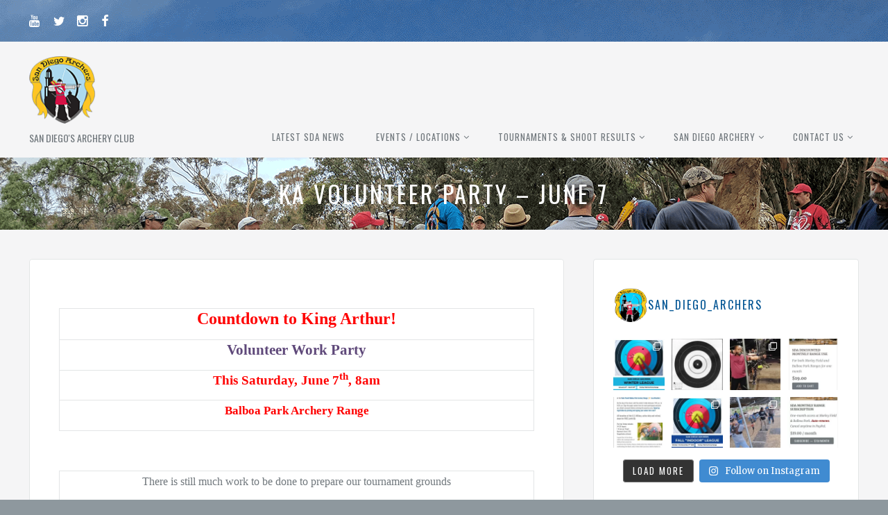

--- FILE ---
content_type: text/html; charset=UTF-8
request_url: https://sandiegoarchers.com/ka-2014-workparty-06-07/
body_size: 30909
content:
<!DOCTYPE html>
<!--[if lt IE 7]> <html class="no-js lt-ie9 lt-ie8 lt-ie7"> <![endif]-->
<!--[if IE 7]> <html class="no-js lt-ie9 lt-ie8"> <![endif]-->
<!--[if IE 8]> <html class="no-js lt-ie9"> <![endif]-->
<!--[if gt IE 8]><!--> <html class="no-js" lang="en-US"> <!--<![endif]-->
<head>
	<meta charset="UTF-8">
	<meta name="viewport" content="width=device-width, initial-scale=1">
	<link rel="profile" href="http://gmpg.org/xfn/11">
	<link rel="pingback" href="https://sandiegoarchers.com/xmlrpc.php">
	<meta name='robots' content='index, follow, max-image-preview:large, max-snippet:-1, max-video-preview:-1' />
	<style>img:is([sizes="auto" i], [sizes^="auto," i]) { contain-intrinsic-size: 3000px 1500px }</style>
	
	<!-- This site is optimized with the Yoast SEO plugin v26.8 - https://yoast.com/product/yoast-seo-wordpress/ -->
	<title>KA Volunteer Party - June 7 - San Diego Archers</title>
	<link rel="canonical" href="https://sandiegoarchers.com/ka-2014-workparty-06-07/" />
	<meta property="og:locale" content="en_US" />
	<meta property="og:type" content="article" />
	<meta property="og:title" content="KA Volunteer Party - June 7 - San Diego Archers" />
	<meta property="og:description" content="  Countdown to King Arthur! Volunteer Work Party This Saturday, June 7th, 8am Balboa Park Archery Range   There is still much work to be done to prepare our tournament grounds For the challenging archers.   Less than two weeks left Until the King Arthur Tournament on Sunday, June 15th! Please come join us this [&hellip;]" />
	<meta property="og:url" content="https://sandiegoarchers.com/ka-2014-workparty-06-07/" />
	<meta property="og:site_name" content="San Diego Archers" />
	<meta property="article:publisher" content="https://www.facebook.com/groups/sandiegoarchers" />
	<meta property="article:published_time" content="2014-06-04T12:52:00+00:00" />
	<meta name="author" content="SDA" />
	<meta name="twitter:card" content="summary_large_image" />
	<meta name="twitter:creator" content="@sandiegoarchers" />
	<meta name="twitter:site" content="@sandiegoarchers" />
	<meta name="twitter:label1" content="Written by" />
	<meta name="twitter:data1" content="SDA" />
	<meta name="twitter:label2" content="Est. reading time" />
	<meta name="twitter:data2" content="1 minute" />
	<script type="application/ld+json" class="yoast-schema-graph">{"@context":"https://schema.org","@graph":[{"@type":"Article","@id":"https://sandiegoarchers.com/ka-2014-workparty-06-07/#article","isPartOf":{"@id":"https://sandiegoarchers.com/ka-2014-workparty-06-07/"},"author":{"name":"SDA","@id":"https://sandiegoarchers.com/#/schema/person/b3955fe89c0c05128847e2ef6c8e842b"},"headline":"KA Volunteer Party &#8211; June 7","datePublished":"2014-06-04T12:52:00+00:00","mainEntityOfPage":{"@id":"https://sandiegoarchers.com/ka-2014-workparty-06-07/"},"wordCount":154,"commentCount":0,"publisher":{"@id":"https://sandiegoarchers.com/#organization"},"articleSection":["KeyEvents"],"inLanguage":"en-US"},{"@type":"WebPage","@id":"https://sandiegoarchers.com/ka-2014-workparty-06-07/","url":"https://sandiegoarchers.com/ka-2014-workparty-06-07/","name":"KA Volunteer Party - June 7 - San Diego Archers","isPartOf":{"@id":"https://sandiegoarchers.com/#website"},"datePublished":"2014-06-04T12:52:00+00:00","breadcrumb":{"@id":"https://sandiegoarchers.com/ka-2014-workparty-06-07/#breadcrumb"},"inLanguage":"en-US","potentialAction":[{"@type":"ReadAction","target":["https://sandiegoarchers.com/ka-2014-workparty-06-07/"]}]},{"@type":"BreadcrumbList","@id":"https://sandiegoarchers.com/ka-2014-workparty-06-07/#breadcrumb","itemListElement":[{"@type":"ListItem","position":1,"name":"Home","item":"https://sandiegoarchers.com/"},{"@type":"ListItem","position":2,"name":"KA Volunteer Party &#8211; June 7"}]},{"@type":"WebSite","@id":"https://sandiegoarchers.com/#website","url":"https://sandiegoarchers.com/","name":"San Diego Archers","description":"San Diego&#039;s Archery Club","publisher":{"@id":"https://sandiegoarchers.com/#organization"},"potentialAction":[{"@type":"SearchAction","target":{"@type":"EntryPoint","urlTemplate":"https://sandiegoarchers.com/?s={search_term_string}"},"query-input":{"@type":"PropertyValueSpecification","valueRequired":true,"valueName":"search_term_string"}}],"inLanguage":"en-US"},{"@type":"Organization","@id":"https://sandiegoarchers.com/#organization","name":"San Diego Archers","url":"https://sandiegoarchers.com/","logo":{"@type":"ImageObject","inLanguage":"en-US","@id":"https://sandiegoarchers.com/#/schema/logo/image/","url":"https://sandiegoarchers.com/wp-content/uploads/2017/01/sdarchers-logo-1.png","contentUrl":"https://sandiegoarchers.com/wp-content/uploads/2017/01/sdarchers-logo-1.png","width":96,"height":102,"caption":"San Diego Archers"},"image":{"@id":"https://sandiegoarchers.com/#/schema/logo/image/"},"sameAs":["https://www.facebook.com/groups/sandiegoarchers","https://x.com/sandiegoarchers","https://www.instagram.com/san_diego_archers/"]},{"@type":"Person","@id":"https://sandiegoarchers.com/#/schema/person/b3955fe89c0c05128847e2ef6c8e842b","name":"SDA","image":{"@type":"ImageObject","inLanguage":"en-US","@id":"https://sandiegoarchers.com/#/schema/person/image/","url":"https://secure.gravatar.com/avatar/2dd4209bbde9ea0a4f0d60803781e456919cfcc41b997ad71c4409032af0f533?s=96&d=mm&r=g","contentUrl":"https://secure.gravatar.com/avatar/2dd4209bbde9ea0a4f0d60803781e456919cfcc41b997ad71c4409032af0f533?s=96&d=mm&r=g","caption":"SDA"},"description":"San Diego Archers","url":"https://sandiegoarchers.com/author/archer1/"}]}</script>
	<!-- / Yoast SEO plugin. -->


<link rel='dns-prefetch' href='//widgets.wp.com' />
<link rel='dns-prefetch' href='//s0.wp.com' />
<link rel='dns-prefetch' href='//0.gravatar.com' />
<link rel='dns-prefetch' href='//1.gravatar.com' />
<link rel='dns-prefetch' href='//2.gravatar.com' />
<link rel="alternate" type="application/rss+xml" title="San Diego Archers &raquo; Feed" href="https://sandiegoarchers.com/feed/" />
<script type="text/javascript">
/* <![CDATA[ */
window._wpemojiSettings = {"baseUrl":"https:\/\/s.w.org\/images\/core\/emoji\/16.0.1\/72x72\/","ext":".png","svgUrl":"https:\/\/s.w.org\/images\/core\/emoji\/16.0.1\/svg\/","svgExt":".svg","source":{"concatemoji":"https:\/\/sandiegoarchers.com\/wp-includes\/js\/wp-emoji-release.min.js?ver=17410aea3fc01d6eb782818fb3a87d33"}};
/*! This file is auto-generated */
!function(s,n){var o,i,e;function c(e){try{var t={supportTests:e,timestamp:(new Date).valueOf()};sessionStorage.setItem(o,JSON.stringify(t))}catch(e){}}function p(e,t,n){e.clearRect(0,0,e.canvas.width,e.canvas.height),e.fillText(t,0,0);var t=new Uint32Array(e.getImageData(0,0,e.canvas.width,e.canvas.height).data),a=(e.clearRect(0,0,e.canvas.width,e.canvas.height),e.fillText(n,0,0),new Uint32Array(e.getImageData(0,0,e.canvas.width,e.canvas.height).data));return t.every(function(e,t){return e===a[t]})}function u(e,t){e.clearRect(0,0,e.canvas.width,e.canvas.height),e.fillText(t,0,0);for(var n=e.getImageData(16,16,1,1),a=0;a<n.data.length;a++)if(0!==n.data[a])return!1;return!0}function f(e,t,n,a){switch(t){case"flag":return n(e,"\ud83c\udff3\ufe0f\u200d\u26a7\ufe0f","\ud83c\udff3\ufe0f\u200b\u26a7\ufe0f")?!1:!n(e,"\ud83c\udde8\ud83c\uddf6","\ud83c\udde8\u200b\ud83c\uddf6")&&!n(e,"\ud83c\udff4\udb40\udc67\udb40\udc62\udb40\udc65\udb40\udc6e\udb40\udc67\udb40\udc7f","\ud83c\udff4\u200b\udb40\udc67\u200b\udb40\udc62\u200b\udb40\udc65\u200b\udb40\udc6e\u200b\udb40\udc67\u200b\udb40\udc7f");case"emoji":return!a(e,"\ud83e\udedf")}return!1}function g(e,t,n,a){var r="undefined"!=typeof WorkerGlobalScope&&self instanceof WorkerGlobalScope?new OffscreenCanvas(300,150):s.createElement("canvas"),o=r.getContext("2d",{willReadFrequently:!0}),i=(o.textBaseline="top",o.font="600 32px Arial",{});return e.forEach(function(e){i[e]=t(o,e,n,a)}),i}function t(e){var t=s.createElement("script");t.src=e,t.defer=!0,s.head.appendChild(t)}"undefined"!=typeof Promise&&(o="wpEmojiSettingsSupports",i=["flag","emoji"],n.supports={everything:!0,everythingExceptFlag:!0},e=new Promise(function(e){s.addEventListener("DOMContentLoaded",e,{once:!0})}),new Promise(function(t){var n=function(){try{var e=JSON.parse(sessionStorage.getItem(o));if("object"==typeof e&&"number"==typeof e.timestamp&&(new Date).valueOf()<e.timestamp+604800&&"object"==typeof e.supportTests)return e.supportTests}catch(e){}return null}();if(!n){if("undefined"!=typeof Worker&&"undefined"!=typeof OffscreenCanvas&&"undefined"!=typeof URL&&URL.createObjectURL&&"undefined"!=typeof Blob)try{var e="postMessage("+g.toString()+"("+[JSON.stringify(i),f.toString(),p.toString(),u.toString()].join(",")+"));",a=new Blob([e],{type:"text/javascript"}),r=new Worker(URL.createObjectURL(a),{name:"wpTestEmojiSupports"});return void(r.onmessage=function(e){c(n=e.data),r.terminate(),t(n)})}catch(e){}c(n=g(i,f,p,u))}t(n)}).then(function(e){for(var t in e)n.supports[t]=e[t],n.supports.everything=n.supports.everything&&n.supports[t],"flag"!==t&&(n.supports.everythingExceptFlag=n.supports.everythingExceptFlag&&n.supports[t]);n.supports.everythingExceptFlag=n.supports.everythingExceptFlag&&!n.supports.flag,n.DOMReady=!1,n.readyCallback=function(){n.DOMReady=!0}}).then(function(){return e}).then(function(){var e;n.supports.everything||(n.readyCallback(),(e=n.source||{}).concatemoji?t(e.concatemoji):e.wpemoji&&e.twemoji&&(t(e.twemoji),t(e.wpemoji)))}))}((window,document),window._wpemojiSettings);
/* ]]> */
</script>
<link rel='stylesheet' id='pt-cv-public-style-css' href='https://sandiegoarchers.com/wp-content/plugins/content-views-query-and-display-post-page/public/assets/css/cv.css?ver=4.2.1' type='text/css' media='all' />
<link rel='stylesheet' id='sbi_styles-css' href='https://sandiegoarchers.com/wp-content/plugins/instagram-feed/css/sbi-styles.min.css?ver=6.10.0' type='text/css' media='all' />
<style id='wp-emoji-styles-inline-css' type='text/css'>

	img.wp-smiley, img.emoji {
		display: inline !important;
		border: none !important;
		box-shadow: none !important;
		height: 1em !important;
		width: 1em !important;
		margin: 0 0.07em !important;
		vertical-align: -0.1em !important;
		background: none !important;
		padding: 0 !important;
	}
</style>
<link rel='stylesheet' id='fancybox-for-wp-css' href='https://sandiegoarchers.com/wp-content/plugins/fancybox-for-wordpress/assets/css/fancybox.css?ver=1.3.4' type='text/css' media='all' />
<link rel='stylesheet' id='post-timeline-blocks-style-css' href='https://sandiegoarchers.com/wp-content/plugins/post-timeline/admin/blocks/assets/blocks-style.css?ver=6.3' type='text/css' media='all' />
<link rel='stylesheet' id='post-timeline-bootstrap-css' href='https://sandiegoarchers.com/wp-content/plugins/post-timeline/public/css/bootstrap.min.css?ver=6.3' type='text/css' media='all' />
<link rel='stylesheet' id='wpsc-style-css' href='https://sandiegoarchers.com/wp-content/plugins/wordpress-simple-paypal-shopping-cart/assets/wpsc-front-end-styles.css?ver=5.2.6' type='text/css' media='all' />
<link rel='stylesheet' id='dashicons-css' href='https://sandiegoarchers.com/wp-includes/css/dashicons.min.css?ver=17410aea3fc01d6eb782818fb3a87d33' type='text/css' media='all' />
<link rel='stylesheet' id='reach-style-css' href='https://sandiegoarchers.com/wp-content/themes/reach/css/main.css?ver=1.2.1' type='text/css' media='all' />
<link rel='stylesheet' id='jetpack_likes-css' href='https://sandiegoarchers.com/wp-content/plugins/jetpack/modules/likes/style.css?ver=15.4' type='text/css' media='all' />
<link rel='stylesheet' id='hrgse-smart-embed-css' href='https://sandiegoarchers.com/wp-content/plugins/hackrepair-smart-embed/css/smart-embed.css?ver=2.5.5' type='text/css' media='all' />
<link rel='stylesheet' id='tablepress-default-css' href='https://sandiegoarchers.com/wp-content/plugins/tablepress/css/build/default.css?ver=3.2.6' type='text/css' media='all' />
<link rel='stylesheet' id='reach-child-styles-css' href='https://sandiegoarchers.com/wp-content/themes/reach-child-theme/style.css?ver=1.2.1' type='text/css' media='all' />
<link rel='stylesheet' id='sharedaddy-css' href='https://sandiegoarchers.com/wp-content/plugins/jetpack/modules/sharedaddy/sharing.css?ver=15.4' type='text/css' media='all' />
<link rel='stylesheet' id='social-logos-css' href='https://sandiegoarchers.com/wp-content/plugins/jetpack/_inc/social-logos/social-logos.min.css?ver=15.4' type='text/css' media='all' />
<script type="text/javascript" src="https://sandiegoarchers.com/wp-includes/js/jquery/jquery.min.js?ver=3.7.1" id="jquery-core-js"></script>
<script type="text/javascript" src="https://sandiegoarchers.com/wp-includes/js/jquery/jquery-migrate.min.js?ver=3.4.1" id="jquery-migrate-js"></script>
<script type="text/javascript" src="https://sandiegoarchers.com/wp-content/plugins/fancybox-for-wordpress/assets/js/purify.min.js?ver=1.3.4" id="purify-js"></script>
<script type="text/javascript" src="https://sandiegoarchers.com/wp-content/plugins/fancybox-for-wordpress/assets/js/jquery.fancybox.js?ver=1.3.4" id="fancybox-for-wp-js"></script>
<link rel="https://api.w.org/" href="https://sandiegoarchers.com/wp-json/" /><link rel="alternate" title="JSON" type="application/json" href="https://sandiegoarchers.com/wp-json/wp/v2/posts/1039" /><link rel="EditURI" type="application/rsd+xml" title="RSD" href="https://sandiegoarchers.com/xmlrpc.php?rsd" />

<link rel='shortlink' href='https://sandiegoarchers.com/?p=1039' />
<link rel="alternate" title="oEmbed (JSON)" type="application/json+oembed" href="https://sandiegoarchers.com/wp-json/oembed/1.0/embed?url=https%3A%2F%2Fsandiegoarchers.com%2Fka-2014-workparty-06-07%2F" />
<link rel="alternate" title="oEmbed (XML)" type="text/xml+oembed" href="https://sandiegoarchers.com/wp-json/oembed/1.0/embed?url=https%3A%2F%2Fsandiegoarchers.com%2Fka-2014-workparty-06-07%2F&#038;format=xml" />

<!-- Fancybox for WordPress v3.3.7 -->
<style type="text/css">
	.fancybox-slide--image .fancybox-content{background-color: #FFFFFF}div.fancybox-caption{display:none !important;}
	
	img.fancybox-image{border-width:10px;border-color:#FFFFFF;border-style:solid;}
	div.fancybox-bg{background-color:rgba(102,102,102,0.3);opacity:1 !important;}div.fancybox-content{border-color:#FFFFFF}
	div#fancybox-title{background-color:#FFFFFF}
	div.fancybox-content{background-color:#FFFFFF}
	div#fancybox-title-inside{color:#333333}
	
	
	
	div.fancybox-caption p.caption-title{display:inline-block}
	div.fancybox-caption p.caption-title{font-size:14px}
	div.fancybox-caption p.caption-title{color:#333333}
	div.fancybox-caption {color:#333333}div.fancybox-caption p.caption-title {background:#fff; width:auto;padding:10px 30px;}div.fancybox-content p.caption-title{color:#333333;margin: 0;padding: 5px 0;}
</style><script type="text/javascript">
	jQuery(function () {

		var mobileOnly = false;
		
		if (mobileOnly) {
			return;
		}

		jQuery.fn.getTitle = function () { // Copy the title of every IMG tag and add it to its parent A so that fancybox can show titles
			var arr = jQuery("a[data-fancybox]");jQuery.each(arr, function() {var title = jQuery(this).children("img").attr("title") || '';var figCaptionHtml = jQuery(this).next("figcaption").html() || '';var processedCaption = figCaptionHtml;if (figCaptionHtml.length && typeof DOMPurify === 'function') {processedCaption = DOMPurify.sanitize(figCaptionHtml, {USE_PROFILES: {html: true}});} else if (figCaptionHtml.length) {processedCaption = jQuery("<div>").text(figCaptionHtml).html();}var newTitle = title;if (processedCaption.length) {newTitle = title.length ? title + " " + processedCaption : processedCaption;}if (newTitle.length) {jQuery(this).attr("title", newTitle);}});		}

		// Supported file extensions

				var thumbnails = jQuery("a:has(img)").not(".nolightbox").not('.envira-gallery-link').not('.ngg-simplelightbox').filter(function () {
			return /\.(jpe?g|png|gif|mp4|webp|bmp|pdf)(\?[^/]*)*$/i.test(jQuery(this).attr('href'))
		});
		

		// Add data-type iframe for links that are not images or videos.
		var iframeLinks = jQuery('.fancyboxforwp').filter(function () {
			return !/\.(jpe?g|png|gif|mp4|webp|bmp|pdf)(\?[^/]*)*$/i.test(jQuery(this).attr('href'))
		}).filter(function () {
			return !/vimeo|youtube/i.test(jQuery(this).attr('href'))
		});
		iframeLinks.attr({"data-type": "iframe"}).getTitle();

				// Gallery All
		thumbnails.addClass("fancyboxforwp").attr("data-fancybox", "gallery").getTitle();
		iframeLinks.attr({"data-fancybox": "gallery"}).getTitle();

		// Gallery type NONE
		
		// Call fancybox and apply it on any link with a rel atribute that starts with "fancybox", with the options set on the admin panel
		jQuery("a.fancyboxforwp").fancyboxforwp({
			loop: false,
			smallBtn: false,
			zoomOpacity: "auto",
			animationEffect: "fade",
			animationDuration: 500,
			transitionEffect: "fade",
			transitionDuration: "300",
			overlayShow: true,
			overlayOpacity: "0.3",
			titleShow: true,
			titlePosition: "inside",
			keyboard: true,
			showCloseButton: false,
			arrows: true,
			clickContent:false,
			clickSlide: "close",
			mobile: {
				clickContent: function (current, event) {
					return current.type === "image" ? "toggleControls" : false;
				},
				clickSlide: function (current, event) {
					return current.type === "image" ? "close" : "close";
				},
			},
			wheel: false,
			toolbar: true,
			preventCaptionOverlap: true,
			onInit: function() { },			onDeactivate
	: function() { },		beforeClose: function() { },			afterShow: function(instance) { jQuery( ".fancybox-image" ).on("click", function( ){ ( instance.isScaledDown() ) ? instance.scaleToActual() : instance.scaleToFit() }) },				afterClose: function() { },					caption : function( instance, item ) {var title = "";if("undefined" != typeof jQuery(this).context ){var title = jQuery(this).context.title;} else { var title = ("undefined" != typeof jQuery(this).attr("title")) ? jQuery(this).attr("title") : false;}var caption = jQuery(this).data('caption') || '';if ( item.type === 'image' && title.length ) {caption = (caption.length ? caption + '<br />' : '') + '<p class="caption-title">'+jQuery("<div>").text(title).html()+'</p>' ;}if (typeof DOMPurify === "function" && caption.length) { return DOMPurify.sanitize(caption, {USE_PROFILES: {html: true}}); } else { return jQuery("<div>").text(caption).html(); }},
		afterLoad : function( instance, current ) {var captionContent = current.opts.caption || '';var sanitizedCaptionString = '';if (typeof DOMPurify === 'function' && captionContent.length) {sanitizedCaptionString = DOMPurify.sanitize(captionContent, {USE_PROFILES: {html: true}});} else if (captionContent.length) { sanitizedCaptionString = jQuery("<div>").text(captionContent).html();}if (sanitizedCaptionString.length) { current.$content.append(jQuery('<div class=\"fancybox-custom-caption inside-caption\" style=\" position: absolute;left:0;right:0;color:#000;margin:0 auto;bottom:0;text-align:center;background-color:#FFFFFF \"></div>').html(sanitizedCaptionString)); }},
			})
		;

			})
</script>
<!-- END Fancybox for WordPress -->
<link rel='dns-prefetch' href='https://i0.wp.com/'><link rel='preconnect' href='https://i0.wp.com/' crossorigin><link rel='dns-prefetch' href='https://i1.wp.com/'><link rel='preconnect' href='https://i1.wp.com/' crossorigin><link rel='dns-prefetch' href='https://i2.wp.com/'><link rel='preconnect' href='https://i2.wp.com/' crossorigin><link rel='dns-prefetch' href='https://i3.wp.com/'><link rel='preconnect' href='https://i3.wp.com/' crossorigin>
<!-- WP Simple Shopping Cart plugin v5.2.6 - https://wordpress.org/plugins/wordpress-simple-paypal-shopping-cart/ -->
	<script type="text/javascript">
	function ReadForm (obj1, tst) {
	    // Read the user form
	    var i,j,pos;
	    val_total="";val_combo="";

	    for (i=0; i<obj1.length; i++)
	    {
	        // run entire form
	        obj = obj1.elements[i];           // a form element

	        if (obj.type == "select-one")
	        {   // just selects
	            if (obj.name == "quantity" ||
	                obj.name == "amount") continue;
		        pos = obj.selectedIndex;        // which option selected
		        
		        const selected_option = obj.options[pos];
		        
		        val = selected_option?.value;   // selected value
		        if (selected_option?.getAttribute("data-display-text")){
                    val = selected_option?.getAttribute("data-display-text");
                }
		        
		        val_combo = val_combo + " (" + val + ")";
	        }
	    }
		// Now summarize everything we have processed above
		val_total = obj1.product_tmp.value + val_combo;
		obj1.wspsc_product.value = val_total;
	}
	</script>
    <style>@media screen and (min-width: 50em) {
	.site-navigation{
		margin-top: 101.906px;
		margin-top: 10.1906rem;
		max-width: -webkit-calc(100% - 17.6rem);
		max-width: -moz-calc(100% - 17.6rem);
		max-width: calc(100% - 17.6rem);
	}
}</style>
			<style id="customizer-styles" media="all" type="text/css">body { background-image:url("https://sandiegoarchers.com/wp-content/uploads/2017/01/san-diego-archers-background4.png"); background-repeat:repeat; }.banner { background-image:url("https://sandiegoarchers.com/wp-content/uploads/2017/01/san-diego-archers-background3.png"); background-repeat:repeat; }</style>		<style type="text/css" id="wp-custom-css">
			.wp_cart_product_display_box{
max-width: 250px;
float: none;
	display: inline-block;
margin-right: 10px;
	text-align: left;
	vertical-align: top;
}
.cartbox-wrap{
	text-align: center;
}

li.current-menu-item {background: #66CC00;color:#fff;}

a {
  color: #005493;
  text-decoration: none; }
  a:hover {
    cursor: pointer;
    text-decoration: underline; }
  a:focus {
    outline: none; }

.menu-site a:hover {
	color: #005493; }
/*logo adjustments */
#header{
  padding-top: 20px;
}
.site-identity{
  padding-top: 0px;
}
@media screen and (min-width: 50em){
.site-navigation {
    margin-top: 105px;
  }
}
@media(max-width: 668px){
  #header{
    padding-top: 15px;
  }
  .site-navigation .menu-button{
    margin-top: 12px;
  }
}
/* Dropdown Button */
.dropdown {
  position: relative;
  display: inline-block;
}

.dropdown-content {
  display: none;
  position: absolute;
  background-color: #f9f9f9;
  min-width: 160px;
  box-shadow: 0px 8px 16px 0px rgba(0,0,0,0.2);
  padding: 2px 8px;
  z-index: 1;
}

.dropdown:hover .dropdown-content {
  display: block;
}		</style>
		<link rel="apple-touch-icon" sizes="76x76" href="/apple-touch-icon.png">
<link rel="icon" type="image/png" href="/favicon-32x32.png" sizes="32x32">
<link rel="icon" type="image/png" href="/favicon-16x16.png" sizes="16x16">
<link rel="manifest" href="/manifest.json">
<link rel="mask-icon" href="/safari-pinned-tab.svg" color="#5bbad5">
<meta name="theme-color" content="#ffffff">
</head>
<body class="wp-singular post-template-default single single-post postid-1039 single-format-standard wp-custom-logo wp-theme-reach wp-child-theme-reach-child-theme layout-wide">
	<div id="page" class="hfeed site-container">
		<div class="layout-wrapper">
			<a class="skip-link screen-reader-text" href="#main">Skip to content</a>
			<ul class="social">
				<li>
				<a class="youtube" href="https://www.youtube.com/channel/UC-HMffxnc1BMRPPTgS7I5Sw"><i class="icon-youtube"></i></a>
			</li>
					<li>
				<a class="twitter" href="https://twitter.com/sandiegoarchers"><i class="icon-twitter"></i></a>
			</li>
					<li>
				<a class="instagram" href="https://www.instagram.com/san_diego_archers/"><i class="icon-instagram"></i></a>
			</li>
					<li>
				<a class="facebook" href="https://www.facebook.com/sdarchers/"><i class="icon-facebook"></i></a>
			</li>
		<li></li>
</ul><!-- .social -->
					</div><!-- .layout-wrapper -->
		<div class="body-wrapper">
			<header id="header" class="cf site-header">
				<div class="layout-wrapper">
					<div class="site-branding site-identity">
						<a href="https://sandiegoarchers.com/" class="custom-logo-link" rel="home"><img width="96" height="102" src="https://sandiegoarchers.com/wp-content/uploads/2017/01/sdarchers-logo-1.png" class="custom-logo" alt="San Diego Archers" decoding="async" /></a><div class="site-title hidden"><a href="https://sandiegoarchers.com" title="Go to homepage">San Diego Archers</a></div><div class="site-tagline ">San Diego&#039;s Archery Club</div>					
					</div><!-- .site-branding -->
					<nav class="site-navigation">	
						<a class="menu-toggle menu-button toggle-button" aria-controls="primary-navigation" aria-expanded="false"></a>
						<ul id="primary-navigation" class="menu menu-site responsive_menu"><li id="menu-item-1495" class="menu-item menu-item-type-post_type menu-item-object-page menu-item-1495"><a href="https://sandiegoarchers.com/news/">Latest SDA News</a></li>
<li id="menu-item-25854" class="menu-item menu-item-type-custom menu-item-object-custom menu-item-has-children menu-item-25854"><a href="https://sandiegoarchers.com/calendar/">Events / Locations</a>
<ul class="sub-menu">
	<li id="menu-item-27689" class="menu-item menu-item-type-post_type menu-item-object-page menu-item-27689"><a href="https://sandiegoarchers.com/2026-calendar/">2026 SDA Calendar</a></li>
	<li id="menu-item-26673" class="menu-item menu-item-type-post_type menu-item-object-page menu-item-26673"><a href="https://sandiegoarchers.com/friday-night-lights-league-nights-at-morley-field/">Friday Night Lights &#038; League Nights at Morley Field</a></li>
	<li id="menu-item-12968" class="menu-item menu-item-type-post_type menu-item-object-page menu-item-12968"><a href="https://sandiegoarchers.com/registration/">Tournament: How-To Register</a></li>
	<li id="menu-item-1401" class="menu-item menu-item-type-post_type menu-item-object-post menu-item-1401"><a href="https://sandiegoarchers.com/san-diego-archery-range-directions/">Archery Range Directions</a></li>
	<li id="menu-item-10563" class="menu-item menu-item-type-post_type menu-item-object-page menu-item-10563"><a href="https://sandiegoarchers.com/morley-field-range-lane-reservations/">Morley Field Range Lane Reservations</a></li>
	<li id="menu-item-1392" class="menu-item menu-item-type-post_type menu-item-object-post menu-item-1392"><a href="https://sandiegoarchers.com/first-time-to-the-rube-powell-balboa-park-archery-range/">First Time to Rube Powell Balboa Park Archery Range?</a></li>
	<li id="menu-item-12914" class="menu-item menu-item-type-custom menu-item-object-custom menu-item-12914"><a target="_blank" href="https://sandiegoarchers.com/scorecard"><strong>Post Your Sorecard</strong></a></li>
</ul>
</li>
<li id="menu-item-1407" class="menu-item menu-item-type-custom menu-item-object-custom menu-item-has-children menu-item-1407"><a href="https://sandiegoarchers.com/scoring">Tournaments &#038; Shoot Results</a>
<ul class="sub-menu">
	<li id="menu-item-7731" class="menu-item menu-item-type-post_type menu-item-object-page menu-item-7731"><a href="https://sandiegoarchers.com/registration/">Tournament: How-To Register</a></li>
	<li id="menu-item-4125" class="menu-item menu-item-type-custom menu-item-object-custom menu-item-4125"><a href="https://sandiegoarchers.com/scoring">Real-Time Tournament Scoring</a></li>
	<li id="menu-item-26662" class="menu-item menu-item-type-post_type menu-item-object-page menu-item-26662"><a href="https://sandiegoarchers.com/donations/">Online Payment</a></li>
	<li id="menu-item-23133" class="menu-item menu-item-type-post_type menu-item-object-page menu-item-23133"><a href="https://sandiegoarchers.com/scoresaver/">San Diego Archers Apps</a></li>
	<li id="menu-item-12155" class="menu-item menu-item-type-post_type menu-item-object-post menu-item-12155"><a href="https://sandiegoarchers.com/tournament-faqs/">Tournament: FAQ&#8217;s</a></li>
	<li id="menu-item-1398" class="menu-item menu-item-type-post_type menu-item-object-post menu-item-has-children menu-item-1398"><a href="https://sandiegoarchers.com/shoot-results-search/">SDA Results Search</a>
	<ul class="sub-menu">
		<li id="menu-item-24964" class="menu-item menu-item-type-taxonomy menu-item-object-category menu-item-24964"><a href="https://sandiegoarchers.com/category/results/results-2025/">Results 2025</a></li>
		<li id="menu-item-23372" class="menu-item menu-item-type-taxonomy menu-item-object-category menu-item-23372"><a href="https://sandiegoarchers.com/category/results/results-2024/">Results 2024</a></li>
		<li id="menu-item-23371" class="menu-item menu-item-type-taxonomy menu-item-object-category menu-item-23371"><a href="https://sandiegoarchers.com/category/results/results-2023/">Results 2023</a></li>
		<li id="menu-item-13645" class="menu-item menu-item-type-taxonomy menu-item-object-category menu-item-13645"><a href="https://sandiegoarchers.com/category/results/2022/">Results 2022</a></li>
		<li id="menu-item-11393" class="menu-item menu-item-type-taxonomy menu-item-object-category menu-item-11393"><a href="https://sandiegoarchers.com/category/results/2021/">Results 2021</a></li>
		<li id="menu-item-11392" class="menu-item menu-item-type-taxonomy menu-item-object-category menu-item-11392"><a href="https://sandiegoarchers.com/category/results/2020/">Results 2020</a></li>
		<li id="menu-item-4708" class="menu-item menu-item-type-taxonomy menu-item-object-category menu-item-4708"><a href="https://sandiegoarchers.com/category/results/2019/">Results 2019</a></li>
		<li id="menu-item-3092" class="menu-item menu-item-type-taxonomy menu-item-object-category menu-item-3092"><a rel="nofollow" href="https://sandiegoarchers.com/category/results/2018/">Results 2018</a></li>
		<li id="menu-item-1550" class="menu-item menu-item-type-taxonomy menu-item-object-category menu-item-1550"><a rel="nofollow" href="https://sandiegoarchers.com/category/results/2017/">Results 2017</a></li>
		<li id="menu-item-1540" class="menu-item menu-item-type-taxonomy menu-item-object-category menu-item-1540"><a rel="nofollow" href="https://sandiegoarchers.com/category/results/2016/">Results 2016</a></li>
		<li id="menu-item-1542" class="menu-item menu-item-type-taxonomy menu-item-object-category menu-item-1542"><a rel="nofollow" href="https://sandiegoarchers.com/category/results/2015/">Results 2015</a></li>
		<li id="menu-item-1541" class="menu-item menu-item-type-taxonomy menu-item-object-category menu-item-1541"><a rel="nofollow" href="https://sandiegoarchers.com/category/results/2014/">Results 2014</a></li>
		<li id="menu-item-1543" class="menu-item menu-item-type-taxonomy menu-item-object-category menu-item-1543"><a rel="nofollow" href="https://sandiegoarchers.com/category/results/2013/">Results 2013</a></li>
		<li id="menu-item-1539" class="menu-item menu-item-type-taxonomy menu-item-object-category menu-item-1539"><a rel="nofollow" href="https://sandiegoarchers.com/category/results/2012/">Results 2012</a></li>
		<li id="menu-item-1538" class="menu-item menu-item-type-taxonomy menu-item-object-category menu-item-1538"><a rel="nofollow" href="https://sandiegoarchers.com/category/results/2011/">Results 2011</a></li>
	</ul>
</li>
</ul>
</li>
<li id="menu-item-1395" class="menu-item menu-item-type-custom menu-item-object-custom menu-item-has-children menu-item-1395"><a href="https://sandiegoarchers.com/faqs/san-diego-archers">San Diego Archery</a>
<ul class="sub-menu">
	<li id="menu-item-12182" class="menu-item menu-item-type-custom menu-item-object-custom menu-item-12182"><a href="https://sandiegoarchers.com/faqs/san-diego-archers">About San Diego Archers</a></li>
	<li id="menu-item-12228" class="menu-item menu-item-type-post_type menu-item-object-post menu-item-12228"><a href="https://sandiegoarchers.com/new-visitor-questions/"><strong>New Visitor Questions</strong></a></li>
	<li id="menu-item-26754" class="menu-item menu-item-type-post_type menu-item-object-page menu-item-26754"><a href="https://sandiegoarchers.com/balboa-parks-new-parking-plan/">Balboa Park’s Parking Plan</a></li>
	<li id="menu-item-1394" class="menu-item menu-item-type-post_type menu-item-object-post menu-item-1394"><a href="https://sandiegoarchers.com/applications/">Membership <span class="dashicons dashicons-id"></span></a></li>
	<li id="menu-item-19932" class="menu-item menu-item-type-post_type menu-item-object-page menu-item-19932"><a href="https://sandiegoarchers.com/san-diego-archers-range-rules-and-etiquette/">San Diego Archers Range Rules and Etiquette</a></li>
	<li id="menu-item-9119" class="menu-item menu-item-type-custom menu-item-object-custom menu-item-9119"><a href="https://sandiegoarchers.com/membership">Club Membership Registration Form</a></li>
	<li id="menu-item-9133" class="menu-item menu-item-type-custom menu-item-object-custom menu-item-9133"><a href="https://sandiegoarchers.com/donations">$$ Pay Online Options</a></li>
	<li id="menu-item-3840" class="menu-item menu-item-type-custom menu-item-object-custom menu-item-3840"><a href="https://www.facebook.com/groups/sandiegoarchers/">Join Us On Facebook <span class="dashicons dashicons-edit"></span></a></li>
	<li id="menu-item-1515" class="menu-item menu-item-type-post_type menu-item-object-page menu-item-1515"><a href="https://sandiegoarchers.com/your-club-photos-videos/">Your Club Photos &#038; Videos</a></li>
	<li id="menu-item-1779" class="menu-item menu-item-type-custom menu-item-object-custom menu-item-1779"><a href="/archery-lessons">Archery Lesssons</a></li>
	<li id="menu-item-1411" class="menu-item menu-item-type-post_type menu-item-object-post menu-item-1411"><a href="https://sandiegoarchers.com/sdarcherystores/">Buying Equipment</a></li>
	<li id="menu-item-1412" class="menu-item menu-item-type-post_type menu-item-object-post menu-item-1412"><a href="https://sandiegoarchers.com/borrowing-or-renting-equipment/">Renting Equipment</a></li>
	<li id="menu-item-1644" class="menu-item menu-item-type-post_type menu-item-object-post menu-item-1644"><a href="https://sandiegoarchers.com/archery-websites/">Archery Websites</a></li>
	<li id="menu-item-21853" class="menu-item menu-item-type-post_type menu-item-object-post menu-item-21853"><a href="https://sandiegoarchers.com/san-diego-archery-history-and-related-articles/">San Diego Archers History</a></li>
	<li id="menu-item-22049" class="menu-item menu-item-type-post_type menu-item-object-page menu-item-22049"><a href="https://sandiegoarchers.com/san-diego-archers-history/">San Diego Archery Historical Timeline</a></li>
	<li id="menu-item-11788" class="menu-item menu-item-type-post_type menu-item-object-page menu-item-11788"><a href="https://sandiegoarchers.com/museum/">San Diego Archers Online Museum</a></li>
</ul>
</li>
<li id="menu-item-1389" class="menu-item menu-item-type-post_type menu-item-object-post menu-item-has-children menu-item-1389"><a href="https://sandiegoarchers.com/contact-us/">Contact Us</a>
<ul class="sub-menu">
	<li id="menu-item-8196" class="menu-item menu-item-type-post_type menu-item-object-post menu-item-8196"><a href="https://sandiegoarchers.com/contact-us/">Contact Us</a></li>
	<li id="menu-item-12824" class="menu-item menu-item-type-custom menu-item-object-custom menu-item-12824"><a href="https://docs.google.com/forms/d/e/1FAIpQLSeXOYecYOVvFdDoEK72usL-mEW_kuZP660dGug9GJQFyg49NQ/viewform">Volunteer to Help With Tournament Setup/Takedown?</a></li>
	<li id="menu-item-8173" class="menu-item menu-item-type-post_type menu-item-object-page menu-item-8173"><a href="https://sandiegoarchers.com/login/"><strong>Subscribe to the San Diego Archers Mailing List</strong></a></li>
	<li id="menu-item-10797" class="menu-item menu-item-type-post_type menu-item-object-page menu-item-10797"><a href="https://sandiegoarchers.com/waiting/">SDA Waiting List</a></li>
	<li id="menu-item-4544" class="menu-item menu-item-type-post_type menu-item-object-page menu-item-4544"><a href="https://sandiegoarchers.com/maintenance/">SDA Lost and Found, Maintenance &#038; Incident Report</a></li>
</ul>
</li>
</ul>				    </nav><!-- .site-navigation -->
				</div><!-- .layout-wrapper -->
			</header><!-- #header -->
<main id="main" class="site-main site-content cf">  
	<div class="layout-wrapper">
		<div id="primary" class="content-area ">  
			<article id="post-1039" class="post-1039 post type-post status-publish format-standard hentry category-keyevents">
	
	<header class="banner">
		<div class="shadow-wrapper">
			<h1 class="banner-title">KA Volunteer Party &#8211; June 7</h1>
					</div>
	</header><!-- .banner -->

	<div class="block entry-block">
				<div class="entry cf">				
			<p class="MsoNormal" style="margin-bottom: 0.0001pt; text-align: center;" align="center"><span style="color: red; font-family: Tahoma, sans-serif; font-size: 13pt;"> </span></p>
<div align="center">
<table class="MsoTable15Plain4" style="border-collapse: collapse; mso-yfti-tbllook: 1696; mso-padding-alt: 0in 5.4pt 0in 5.4pt;" border="0" cellspacing="0" cellpadding="0">
<tbody>
<tr>
<td style="width: 3.6in; padding: 0in 5.4pt 0in 5.4pt;" valign="top" width="346">
<p class="MsoNormal" style="margin-bottom: 0.0001pt; text-align: center;" align="center"><strong><span style="font-size: 18.0pt; font-family: 'Tahoma','sans-serif'; color: red;">Countdown to King Arthur!</span></strong></p>
</td>
</tr>
<tr>
<td style="width: 3.6in; padding: 0in 5.4pt 0in 5.4pt;" valign="top" width="346">
<p class="MsoNormal" style="margin-bottom: 0.0001pt; text-align: center;" align="center"><strong><span style="font-size: 16.0pt; font-family: 'Tahoma','sans-serif'; color: #5f497a; mso-themecolor: accent4; mso-themeshade: 191;">Volunteer Work Party</span></strong></p>
</td>
</tr>
<tr>
<td style="width: 3.6in; padding: 0in 5.4pt 0in 5.4pt;" valign="top" width="346">
<p class="MsoNormal" style="margin-bottom: 0.0001pt; text-align: center;" align="center"><strong><span style="font-size: 14.0pt; font-family: 'Tahoma','sans-serif'; color: red;">This Saturday, June 7<sup>th</sup>, 8am</span></strong></p>
</td>
</tr>
<tr>
<td style="width: 3.6in; padding: 0in 5.4pt 0in 5.4pt;" valign="top" width="346">
<p class="MsoNormal" style="margin-bottom: 0.0001pt; text-align: center;" align="center"><strong><span style="font-size: 13.0pt; mso-bidi-font-size: 14.0pt; font-family: 'Tahoma','sans-serif'; color: red;">Balboa Park Archery Range</span></strong></p>
</td>
</tr>
</tbody>
</table></div>
<p class="MsoNormal" style="margin-bottom: 0.0001pt; text-align: center;"><span style="font-family: 'Tahoma','sans-serif';"> </span></p>
<table class="MsoTable15Plain4" style="border-collapse: collapse; margin-left: auto; margin-right: auto;" border="0" cellspacing="0" cellpadding="0">
<tbody>
<tr>
<td style="width: 433.1pt; padding: 0in 5.4pt 0in 5.4pt;" valign="top" width="577">
<p class="MsoNormal" style="margin-bottom: 0.0001pt; text-align: center;" align="center"><span style="font-family: 'Tahoma','sans-serif';">There is still much work to be done to prepare our tournament grounds</span></p>
</td>
</tr>
<tr>
<td style="width: 433.1pt; padding: 0in 5.4pt 0in 5.4pt;" valign="top" width="577">
<p class="MsoNormal" style="margin-bottom: 0.0001pt; text-align: center;" align="center"><span style="font-family: 'Tahoma','sans-serif';">For the challenging archers.</span></p>
</td>
</tr>
<tr>
<td style="width: 433.1pt; padding: 0in 5.4pt 0in 5.4pt;" valign="top" width="577">
<p class="MsoNormal" style="margin-bottom: 0.0001pt;"><strong><span style="font-family: 'Tahoma','sans-serif';"> </span></strong></p>
</td>
</tr>
<tr>
<td style="width: 433.1pt; padding: 0in 5.4pt 0in 5.4pt;" valign="top" width="577">
<p class="MsoNormal" style="margin-bottom: 0.0001pt; text-align: center;" align="center"><strong><em><span style="text-decoration: underline;"><span style="font-family: 'Tahoma','sans-serif'; color: red; mso-bidi-font-weight: bold;">Less than two weeks left</span></span></em></strong></p>
</td>
</tr>
<tr>
<td style="width: 433.1pt; padding: 0in 5.4pt 0in 5.4pt;" valign="top" width="577">
<p class="MsoNormal" style="margin-bottom: 0.0001pt; text-align: center;" align="center"><span style="font-family: 'Tahoma','sans-serif'; mso-bidi-font-weight: bold;"><strong>Until the King Arthur Tournament on Sunday, June 15<sup>th</sup>!</strong></span></p>
</td>
</tr>
<tr>
<td style="width: 433.1pt; padding: 0in 5.4pt 0in 5.4pt;" valign="top" width="577">
<p class="MsoNormal" style="margin-bottom: 0.0001pt; text-align: center;" align="center"><span style="font-family: 'Tahoma','sans-serif';">Please come join us this Saturday, June 7, starting at 8am</span></p>
</td>
</tr>
<tr>
<td style="width: 433.1pt; padding: 0in 5.4pt 0in 5.4pt;" valign="top" width="577">
<p class="MsoNormal" style="margin-bottom: 0.0001pt; text-align: center;" align="center"><span style="font-family: 'Tahoma','sans-serif';">At the Balboa Park Archery Range.</span></p>
</td>
</tr>
<tr>
<td style="width: 433.1pt; padding: 0in 5.4pt 0in 5.4pt;" valign="top" width="577">
<p class="MsoNormal" style="margin-bottom: 0.0001pt;"><strong><span style="font-family: 'Tahoma','sans-serif';"> </span></strong></p>
</td>
</tr>
<tr>
<td style="width: 433.1pt; padding: 0in 5.4pt 0in 5.4pt;" valign="top" width="577">
<p class="MsoNormal" style="margin-bottom: 0.0001pt; text-align: center;" align="center"><strong><span style="font-family: 'Tahoma','sans-serif';">            </span></strong><span style="font-family: 'Tahoma','sans-serif'; mso-bidi-font-weight: bold;"><strong>Volunteers can help:</strong></span></p>
</td>
</tr>
<tr>
<td style="width: 433.1pt; padding: 0in 5.4pt 0in 5.4pt;" valign="top" width="577">
<p class="MsoNormal" style="margin-bottom: 0.0001pt; text-align: center;" align="center"><span style="font-family: 'Tahoma','sans-serif';">Clear and stack palm fronds and branches for pick up.</span></p>
</td>
</tr>
<tr>
<td style="width: 433.1pt; padding: 0in 5.4pt 0in 5.4pt;" valign="top" width="577">
<p class="MsoNormal" style="margin-bottom: 0.0001pt; text-align: center;" align="center"><span style="font-family: 'Tahoma','sans-serif';">Rack and clean shooting lanes.</span></p>
</td>
</tr>
<tr>
<td style="width: 433.1pt; padding: 0in 5.4pt 0in 5.4pt;" valign="top" width="577">
<p class="MsoNormal" style="margin-bottom: 0.0001pt; text-align: center;" align="center"><span style="font-family: 'Tahoma','sans-serif';">Help make new bales and replace worn out target bales.</span></p>
</td>
</tr>
<tr>
<td style="width: 433.1pt; padding: 0in 5.4pt 0in 5.4pt;" valign="top" width="577">
<p class="MsoNormal" style="margin-bottom: 0.0001pt; text-align: center;" align="center"><span style="font-family: 'Tahoma','sans-serif';"> </span></p>
</td>
</tr>
<tr>
<td style="width: 433.1pt; padding: 0in 5.4pt 0in 5.4pt;" valign="top" width="577">
<p class="MsoNormal" style="margin-bottom: 0.0001pt; text-align: center;" align="center"><strong><span style="font-family: 'Tahoma','sans-serif';"> </span></strong></p>
</td>
</tr>
<tr>
<td style="width: 433.1pt; padding: 0in 5.4pt 0in 5.4pt;" valign="top" width="577">
<p class="MsoNormal" style="margin-bottom: 0.0001pt; text-align: center;" align="center"><strong><span style="text-decoration: underline;"><span style="font-family: 'Tahoma','sans-serif';">Please Note</span></span></strong><strong><span style="font-family: 'Tahoma','sans-serif';">:</span></strong></p>
</td>
</tr>
<tr>
<td style="width: 433.1pt; padding: 0in 5.4pt 0in 5.4pt;" valign="top" width="577">
<p class="MsoNormal" style="margin-bottom: 0.0001pt; text-align: center;" align="center"><span style="font-family: 'Tahoma','sans-serif';">All those who have volunteered to help with set up, registration and take down at</span></p>
</td>
</tr>
<tr>
<td style="width: 433.1pt; padding: 0in 5.4pt 0in 5.4pt;" valign="top" width="577">
<p class="MsoNormal" style="margin-bottom: 0.0001pt; text-align: center;" align="center"><span style="font-family: 'Tahoma','sans-serif';">The King Arthur Tournament should please attend the</span></p>
</td>
</tr>
<tr>
<td style="width: 433.1pt; padding: 0in 5.4pt 0in 5.4pt;" valign="top" width="577">
<p class="MsoNormal" style="margin-bottom: 0.0001pt; text-align: center;" align="center"><span style="font-family: 'Tahoma','sans-serif'; mso-bidi-font-weight: bold;"><strong>King Arthur Planning Meeting on Monday, June 9, 6:30pm.</strong></span></p>
</td>
</tr>
<tr>
<td style="width: 433.1pt; padding: 0in 5.4pt 0in 5.4pt;" valign="top" width="577">
<p class="MsoNormal" style="margin-bottom: 0.0001pt; text-align: center;" align="center"><span style="font-family: 'Tahoma','sans-serif';">(Dinner will be served)</span></p>
</td>
</tr>
<tr>
<td style="width: 433.1pt; padding: 0in 5.4pt 0in 5.4pt;" valign="top" width="577">
<p class="MsoNormal" style="margin-bottom: 0.0001pt; text-align: center;" align="center"><span style="font-family: 'Tahoma','sans-serif';">If you would like to help out on the big day, please contact the San Diego Archers at:</span></p>
</td>
</tr>
<tr>
<td style="width: 433.1pt; padding: 0in 5.4pt 0in 5.4pt;" valign="top" width="577">
<p class="MsoNormal" style="margin-bottom: 0.0001pt; text-align: center;" align="center"><strong><span style="font-family: 'Tahoma','sans-serif';"><a href="mailto:sandiegoarchers@yahoo.com">sandiegoarchers@yahoo.com</a></span></strong></p>
</td>
</tr>
</tbody>
</table>
<p class="MsoNormal" style="margin-bottom: 0.0001pt; text-align: center;"><span style="font-family: 'Tahoma','sans-serif';"> </span></p>
<hr />
<p class="MsoNormal" style="margin-bottom: 0.0001pt;"> </p>
<div class="sharedaddy sd-sharing-enabled"><div class="robots-nocontent sd-block sd-social sd-social-official sd-sharing"><h3 class="sd-title">Share on</h3><div class="sd-content"><ul><li class="share-twitter"><a href="https://twitter.com/share" class="twitter-share-button" data-url="https://sandiegoarchers.com/ka-2014-workparty-06-07/" data-text="KA Volunteer Party - June 7" data-via="sandiegoarchers" >Tweet</a></li><li class="share-facebook"><div class="fb-share-button" data-href="https://sandiegoarchers.com/ka-2014-workparty-06-07/" data-layout="button_count"></div></li><li class="share-end"></li></ul></div></div></div><div class='sharedaddy sd-block sd-like jetpack-likes-widget-wrapper jetpack-likes-widget-unloaded' id='like-post-wrapper-122638834-1039-6979c42c95f7f' data-src='https://widgets.wp.com/likes/?ver=15.4#blog_id=122638834&amp;post_id=1039&amp;origin=sandiegoarchers.com&amp;obj_id=122638834-1039-6979c42c95f7f' data-name='like-post-frame-122638834-1039-6979c42c95f7f' data-title='Like or Reblog'><h3 class="sd-title">Like this:</h3><div class='likes-widget-placeholder post-likes-widget-placeholder' style='height: 55px;'><span class='button'><span>Like</span></span> <span class="loading">Loading...</span></div><span class='sd-text-color'></span><a class='sd-link-color'></a></div>		</div><!-- .entry -->
		<p class="meta meta-byline center">
	Posted on <time><a href="https://sandiegoarchers.com/ka-2014-workparty-06-07/">June 4, 2014</a></time> by <a href="https://sandiegoarchers.com/author/archer1/">SDA</a>.</p>

<div class="meta meta-taxonomy">
	<p class="center">
					<span class="categories with-icon" data-icon="&#xf02c;"><a href="https://sandiegoarchers.com/category/keyevents/" rel="category tag">KeyEvents</a></span>
		
			</p>
</div>
	</div><!-- .entry-block -->
</article><!-- post-1039 -->
  
		</div><!-- #primary -->

		<div id="secondary" class="widget-area sidebar" role="complementary">
	<aside id="text-2" class="widget cf widget_text">			<div class="textwidget">
<div id="sb_instagram"  class="sbi sbi_mob_col_1 sbi_tab_col_2 sbi_col_4 sbi_width_resp" style="padding-bottom: 10px;"	 data-feedid="*1"  data-res="auto" data-cols="4" data-colsmobile="1" data-colstablet="2" data-num="8" data-nummobile="8" data-item-padding="5"	 data-shortcode-atts="{&quot;feed&quot;:&quot;1&quot;}"  data-postid="1039" data-locatornonce="4f6bdd577e" data-imageaspectratio="1:1" data-sbi-flags="favorLocal">
	<div class="sb_instagram_header "   >
	<a class="sbi_header_link" target="_blank"
	   rel="nofollow noopener" href="https://www.instagram.com/san_diego_archers/" title="@san_diego_archers">
		<div class="sbi_header_text sbi_no_bio">
			<div class="sbi_header_img"  data-avatar-url="https://scontent-sjc3-1.cdninstagram.com/v/t51.2885-19/11005099_433592970143942_100877789_a.jpg?_nc_cat=105&amp;ccb=7-5&amp;_nc_sid=bf7eb4&amp;efg=eyJ2ZW5jb2RlX3RhZyI6InByb2ZpbGVfcGljLnd3dy4xNTAuQzMifQ%3D%3D&amp;_nc_ohc=8xuOtB5E_UsQ7kNvwGXQpqB&amp;_nc_oc=AdlHOK1-zCB7heLxqe3VRw8bZMHNHHhApBP1Ugw0CvzDsqcFyv9i_KEmAImcUouWyhMHsjtVS_LTtKzNaUH-sjCD&amp;_nc_zt=24&amp;_nc_ht=scontent-sjc3-1.cdninstagram.com&amp;edm=AP4hL3IEAAAA&amp;_nc_tpa=Q5bMBQHT_Y7Dr8FIp7yxt2PO4XJy_YU1hVjmm8ndA5vkB9neVyvm-gMEyfn_nmw8zf5YUrIN1LwjHesKxA&amp;oh=00_AfqtARCA-PTZUrsfhCzef0XmkAcEMowgvbk7x5cgg_DGmQ&amp;oe=697F0EEB">
									<div class="sbi_header_img_hover"  ><svg class="sbi_new_logo fa-instagram fa-w-14" aria-hidden="true" data-fa-processed="" aria-label="Instagram" data-prefix="fab" data-icon="instagram" role="img" viewBox="0 0 448 512">
                    <path fill="currentColor" d="M224.1 141c-63.6 0-114.9 51.3-114.9 114.9s51.3 114.9 114.9 114.9S339 319.5 339 255.9 287.7 141 224.1 141zm0 189.6c-41.1 0-74.7-33.5-74.7-74.7s33.5-74.7 74.7-74.7 74.7 33.5 74.7 74.7-33.6 74.7-74.7 74.7zm146.4-194.3c0 14.9-12 26.8-26.8 26.8-14.9 0-26.8-12-26.8-26.8s12-26.8 26.8-26.8 26.8 12 26.8 26.8zm76.1 27.2c-1.7-35.9-9.9-67.7-36.2-93.9-26.2-26.2-58-34.4-93.9-36.2-37-2.1-147.9-2.1-184.9 0-35.8 1.7-67.6 9.9-93.9 36.1s-34.4 58-36.2 93.9c-2.1 37-2.1 147.9 0 184.9 1.7 35.9 9.9 67.7 36.2 93.9s58 34.4 93.9 36.2c37 2.1 147.9 2.1 184.9 0 35.9-1.7 67.7-9.9 93.9-36.2 26.2-26.2 34.4-58 36.2-93.9 2.1-37 2.1-147.8 0-184.8zM398.8 388c-7.8 19.6-22.9 34.7-42.6 42.6-29.5 11.7-99.5 9-132.1 9s-102.7 2.6-132.1-9c-19.6-7.8-34.7-22.9-42.6-42.6-11.7-29.5-9-99.5-9-132.1s-2.6-102.7 9-132.1c7.8-19.6 22.9-34.7 42.6-42.6 29.5-11.7 99.5-9 132.1-9s102.7-2.6 132.1 9c19.6 7.8 34.7 22.9 42.6 42.6 11.7 29.5 9 99.5 9 132.1s2.7 102.7-9 132.1z"></path>
                </svg></div>
					<img loading="lazy" decoding="async"  src="https://sandiegoarchers.com/wp-content/uploads/2020/10/cropped-2022-web.logo_.png" alt="" width="50" height="50">
				
							</div>

			<div class="sbi_feedtheme_header_text">
				<h3>san_diego_archers</h3>
							</div>
		</div>
	</a>
</div>

	<div id="sbi_images"  style="gap: 10px;">
		<div class="sbi_item sbi_type_carousel sbi_new sbi_transition"
	id="sbi_18008558222831244" data-date="1769037665">
	<div class="sbi_photo_wrap">
		<a class="sbi_photo" href="https://www.instagram.com/p/DTynz7PEggc/" target="_blank" rel="noopener nofollow"
			data-full-res="https://scontent-sjc6-1.cdninstagram.com/v/t51.82787-15/620862353_18555608845032168_3867041605103734441_n.webp?stp=dst-jpg_e35_tt6&#038;_nc_cat=104&#038;ccb=7-5&#038;_nc_sid=18de74&#038;efg=eyJlZmdfdGFnIjoiQ0FST1VTRUxfSVRFTS5iZXN0X2ltYWdlX3VybGdlbi5DMyJ9&#038;_nc_ohc=wyTHDToyky4Q7kNvwFE-CjM&#038;_nc_oc=AdmbpFVH2O4unDGTQdiLg9iXJwZUwBgLBqpHdQ1vihvUX-zyIivC9e-QattVw9JIuPxtPOuUpLjcMIlfXpmgT0Mr&#038;_nc_zt=23&#038;_nc_ht=scontent-sjc6-1.cdninstagram.com&#038;edm=ANo9K5cEAAAA&#038;_nc_gid=s9CoFEckMplT3iHrDgW1GQ&#038;oh=00_AfqAHGjXh0LBTQLoIkxQn8iL-FsKAyNiXoNym9RVrRN0sg&#038;oe=697F0570"
			data-img-src-set="{&quot;d&quot;:&quot;https:\/\/scontent-sjc6-1.cdninstagram.com\/v\/t51.82787-15\/620862353_18555608845032168_3867041605103734441_n.webp?stp=dst-jpg_e35_tt6&amp;_nc_cat=104&amp;ccb=7-5&amp;_nc_sid=18de74&amp;efg=eyJlZmdfdGFnIjoiQ0FST1VTRUxfSVRFTS5iZXN0X2ltYWdlX3VybGdlbi5DMyJ9&amp;_nc_ohc=wyTHDToyky4Q7kNvwFE-CjM&amp;_nc_oc=AdmbpFVH2O4unDGTQdiLg9iXJwZUwBgLBqpHdQ1vihvUX-zyIivC9e-QattVw9JIuPxtPOuUpLjcMIlfXpmgT0Mr&amp;_nc_zt=23&amp;_nc_ht=scontent-sjc6-1.cdninstagram.com&amp;edm=ANo9K5cEAAAA&amp;_nc_gid=s9CoFEckMplT3iHrDgW1GQ&amp;oh=00_AfqAHGjXh0LBTQLoIkxQn8iL-FsKAyNiXoNym9RVrRN0sg&amp;oe=697F0570&quot;,&quot;150&quot;:&quot;https:\/\/scontent-sjc6-1.cdninstagram.com\/v\/t51.82787-15\/620862353_18555608845032168_3867041605103734441_n.webp?stp=dst-jpg_e35_tt6&amp;_nc_cat=104&amp;ccb=7-5&amp;_nc_sid=18de74&amp;efg=eyJlZmdfdGFnIjoiQ0FST1VTRUxfSVRFTS5iZXN0X2ltYWdlX3VybGdlbi5DMyJ9&amp;_nc_ohc=wyTHDToyky4Q7kNvwFE-CjM&amp;_nc_oc=AdmbpFVH2O4unDGTQdiLg9iXJwZUwBgLBqpHdQ1vihvUX-zyIivC9e-QattVw9JIuPxtPOuUpLjcMIlfXpmgT0Mr&amp;_nc_zt=23&amp;_nc_ht=scontent-sjc6-1.cdninstagram.com&amp;edm=ANo9K5cEAAAA&amp;_nc_gid=s9CoFEckMplT3iHrDgW1GQ&amp;oh=00_AfqAHGjXh0LBTQLoIkxQn8iL-FsKAyNiXoNym9RVrRN0sg&amp;oe=697F0570&quot;,&quot;320&quot;:&quot;https:\/\/scontent-sjc6-1.cdninstagram.com\/v\/t51.82787-15\/620862353_18555608845032168_3867041605103734441_n.webp?stp=dst-jpg_e35_tt6&amp;_nc_cat=104&amp;ccb=7-5&amp;_nc_sid=18de74&amp;efg=eyJlZmdfdGFnIjoiQ0FST1VTRUxfSVRFTS5iZXN0X2ltYWdlX3VybGdlbi5DMyJ9&amp;_nc_ohc=wyTHDToyky4Q7kNvwFE-CjM&amp;_nc_oc=AdmbpFVH2O4unDGTQdiLg9iXJwZUwBgLBqpHdQ1vihvUX-zyIivC9e-QattVw9JIuPxtPOuUpLjcMIlfXpmgT0Mr&amp;_nc_zt=23&amp;_nc_ht=scontent-sjc6-1.cdninstagram.com&amp;edm=ANo9K5cEAAAA&amp;_nc_gid=s9CoFEckMplT3iHrDgW1GQ&amp;oh=00_AfqAHGjXh0LBTQLoIkxQn8iL-FsKAyNiXoNym9RVrRN0sg&amp;oe=697F0570&quot;,&quot;640&quot;:&quot;https:\/\/scontent-sjc6-1.cdninstagram.com\/v\/t51.82787-15\/620862353_18555608845032168_3867041605103734441_n.webp?stp=dst-jpg_e35_tt6&amp;_nc_cat=104&amp;ccb=7-5&amp;_nc_sid=18de74&amp;efg=eyJlZmdfdGFnIjoiQ0FST1VTRUxfSVRFTS5iZXN0X2ltYWdlX3VybGdlbi5DMyJ9&amp;_nc_ohc=wyTHDToyky4Q7kNvwFE-CjM&amp;_nc_oc=AdmbpFVH2O4unDGTQdiLg9iXJwZUwBgLBqpHdQ1vihvUX-zyIivC9e-QattVw9JIuPxtPOuUpLjcMIlfXpmgT0Mr&amp;_nc_zt=23&amp;_nc_ht=scontent-sjc6-1.cdninstagram.com&amp;edm=ANo9K5cEAAAA&amp;_nc_gid=s9CoFEckMplT3iHrDgW1GQ&amp;oh=00_AfqAHGjXh0LBTQLoIkxQn8iL-FsKAyNiXoNym9RVrRN0sg&amp;oe=697F0570&quot;}">
			<span class="sbi-screenreader">THE MORLEY LEAGUE HAS RETURNED!!!

The SD Archers </span>
			<svg class="svg-inline--fa fa-clone fa-w-16 sbi_lightbox_carousel_icon" aria-hidden="true" aria-label="Clone" data-fa-proƒcessed="" data-prefix="far" data-icon="clone" role="img" xmlns="http://www.w3.org/2000/svg" viewBox="0 0 512 512">
                    <path fill="currentColor" d="M464 0H144c-26.51 0-48 21.49-48 48v48H48c-26.51 0-48 21.49-48 48v320c0 26.51 21.49 48 48 48h320c26.51 0 48-21.49 48-48v-48h48c26.51 0 48-21.49 48-48V48c0-26.51-21.49-48-48-48zM362 464H54a6 6 0 0 1-6-6V150a6 6 0 0 1 6-6h42v224c0 26.51 21.49 48 48 48h224v42a6 6 0 0 1-6 6zm96-96H150a6 6 0 0 1-6-6V54a6 6 0 0 1 6-6h308a6 6 0 0 1 6 6v308a6 6 0 0 1-6 6z"></path>
                </svg>						<img decoding="async" src="https://sandiegoarchers.com/wp-content/plugins/instagram-feed/img/placeholder.png" alt="THE MORLEY LEAGUE HAS RETURNED!!!

The SD Archers would be honored if you joined us for our Winter Indoor Format League at the Morley Field Archery Range! This league runs on Saturday afternoons at 3pm from January 21st to march 28th, and is being held at the same time as the NFAA nationwide league, and is a great opportunity to practice for NFAA indoors, indoor Nationals,  and the Vegas shoot! League participants will shoot two target types during the league,  with the top scores being used for award placement.  Archers must shoot one round of each target face to be eligible for awards, ARCHERS DO NOT NEED TO BE PRESENT AT EVERY LEAGUE SESSION TO PARTICIPATE. Makeup rounds will also be available for Archers who cannot make Saturday sessions,  contact the range captain (that&#039;s me!) with any questions.  For those who aren&#039;t able to shoot Vegas this year we are having a special session on March 28th during the Vegas shoot for folks to shoot in the Vegas format.  Cost to participate is $15 for non-members, $10 for members,  making this the least expensive league in the city! We hope to see you on the range!

#Archery #sandiegoarchers #leaguenight #archeryleague #archerycompetition" aria-hidden="true">
		</a>
	</div>
</div><div class="sbi_item sbi_type_image sbi_new sbi_transition"
	id="sbi_18097911124839134" data-date="1763148867">
	<div class="sbi_photo_wrap">
		<a class="sbi_photo" href="https://www.instagram.com/p/DRDH0d2EluH/" target="_blank" rel="noopener nofollow"
			data-full-res="https://scontent-sjc6-1.cdninstagram.com/v/t51.82787-15/580929065_18543640699032168_7010949666119882321_n.jpg?stp=dst-jpg_e35_tt6&#038;_nc_cat=108&#038;ccb=7-5&#038;_nc_sid=18de74&#038;efg=eyJlZmdfdGFnIjoiRkVFRC5iZXN0X2ltYWdlX3VybGdlbi5DMyJ9&#038;_nc_ohc=9ymIYjYlIHgQ7kNvwE0XBdf&#038;_nc_oc=AdnZrOF3iyqnqP2f1lCTd8eewrrfe37Y2359b6UqSyR1RcXB_HR7hYAaKPP49Qfj5rW2F-FvKbQvEmIbCqqZgVWB&#038;_nc_zt=23&#038;_nc_ht=scontent-sjc6-1.cdninstagram.com&#038;edm=ANo9K5cEAAAA&#038;_nc_gid=s9CoFEckMplT3iHrDgW1GQ&#038;oh=00_AfpIAl6w5gLI3B_W-nXvY8vTdpldUYM8x31CL3acRLtS7g&#038;oe=697F0A3B"
			data-img-src-set="{&quot;d&quot;:&quot;https:\/\/scontent-sjc6-1.cdninstagram.com\/v\/t51.82787-15\/580929065_18543640699032168_7010949666119882321_n.jpg?stp=dst-jpg_e35_tt6&amp;_nc_cat=108&amp;ccb=7-5&amp;_nc_sid=18de74&amp;efg=eyJlZmdfdGFnIjoiRkVFRC5iZXN0X2ltYWdlX3VybGdlbi5DMyJ9&amp;_nc_ohc=9ymIYjYlIHgQ7kNvwE0XBdf&amp;_nc_oc=AdnZrOF3iyqnqP2f1lCTd8eewrrfe37Y2359b6UqSyR1RcXB_HR7hYAaKPP49Qfj5rW2F-FvKbQvEmIbCqqZgVWB&amp;_nc_zt=23&amp;_nc_ht=scontent-sjc6-1.cdninstagram.com&amp;edm=ANo9K5cEAAAA&amp;_nc_gid=s9CoFEckMplT3iHrDgW1GQ&amp;oh=00_AfpIAl6w5gLI3B_W-nXvY8vTdpldUYM8x31CL3acRLtS7g&amp;oe=697F0A3B&quot;,&quot;150&quot;:&quot;https:\/\/scontent-sjc6-1.cdninstagram.com\/v\/t51.82787-15\/580929065_18543640699032168_7010949666119882321_n.jpg?stp=dst-jpg_e35_tt6&amp;_nc_cat=108&amp;ccb=7-5&amp;_nc_sid=18de74&amp;efg=eyJlZmdfdGFnIjoiRkVFRC5iZXN0X2ltYWdlX3VybGdlbi5DMyJ9&amp;_nc_ohc=9ymIYjYlIHgQ7kNvwE0XBdf&amp;_nc_oc=AdnZrOF3iyqnqP2f1lCTd8eewrrfe37Y2359b6UqSyR1RcXB_HR7hYAaKPP49Qfj5rW2F-FvKbQvEmIbCqqZgVWB&amp;_nc_zt=23&amp;_nc_ht=scontent-sjc6-1.cdninstagram.com&amp;edm=ANo9K5cEAAAA&amp;_nc_gid=s9CoFEckMplT3iHrDgW1GQ&amp;oh=00_AfpIAl6w5gLI3B_W-nXvY8vTdpldUYM8x31CL3acRLtS7g&amp;oe=697F0A3B&quot;,&quot;320&quot;:&quot;https:\/\/scontent-sjc6-1.cdninstagram.com\/v\/t51.82787-15\/580929065_18543640699032168_7010949666119882321_n.jpg?stp=dst-jpg_e35_tt6&amp;_nc_cat=108&amp;ccb=7-5&amp;_nc_sid=18de74&amp;efg=eyJlZmdfdGFnIjoiRkVFRC5iZXN0X2ltYWdlX3VybGdlbi5DMyJ9&amp;_nc_ohc=9ymIYjYlIHgQ7kNvwE0XBdf&amp;_nc_oc=AdnZrOF3iyqnqP2f1lCTd8eewrrfe37Y2359b6UqSyR1RcXB_HR7hYAaKPP49Qfj5rW2F-FvKbQvEmIbCqqZgVWB&amp;_nc_zt=23&amp;_nc_ht=scontent-sjc6-1.cdninstagram.com&amp;edm=ANo9K5cEAAAA&amp;_nc_gid=s9CoFEckMplT3iHrDgW1GQ&amp;oh=00_AfpIAl6w5gLI3B_W-nXvY8vTdpldUYM8x31CL3acRLtS7g&amp;oe=697F0A3B&quot;,&quot;640&quot;:&quot;https:\/\/scontent-sjc6-1.cdninstagram.com\/v\/t51.82787-15\/580929065_18543640699032168_7010949666119882321_n.jpg?stp=dst-jpg_e35_tt6&amp;_nc_cat=108&amp;ccb=7-5&amp;_nc_sid=18de74&amp;efg=eyJlZmdfdGFnIjoiRkVFRC5iZXN0X2ltYWdlX3VybGdlbi5DMyJ9&amp;_nc_ohc=9ymIYjYlIHgQ7kNvwE0XBdf&amp;_nc_oc=AdnZrOF3iyqnqP2f1lCTd8eewrrfe37Y2359b6UqSyR1RcXB_HR7hYAaKPP49Qfj5rW2F-FvKbQvEmIbCqqZgVWB&amp;_nc_zt=23&amp;_nc_ht=scontent-sjc6-1.cdninstagram.com&amp;edm=ANo9K5cEAAAA&amp;_nc_gid=s9CoFEckMplT3iHrDgW1GQ&amp;oh=00_AfpIAl6w5gLI3B_W-nXvY8vTdpldUYM8x31CL3acRLtS7g&amp;oe=697F0A3B&quot;}">
			<span class="sbi-screenreader">[CANCELLED due to rain]

Hunter Round will be host</span>
									<img decoding="async" src="https://sandiegoarchers.com/wp-content/plugins/instagram-feed/img/placeholder.png" alt="[CANCELLED due to rain]

Hunter Round will be hosted by the San Diego Archers on Sunday, November 16, 2025, at the Rube Powell Balboa Park Archery Range (☀️ AccuWeather)" aria-hidden="true">
		</a>
	</div>
</div><div class="sbi_item sbi_type_carousel sbi_new sbi_transition"
	id="sbi_17928118262997595" data-date="1759598899">
	<div class="sbi_photo_wrap">
		<a class="sbi_photo" href="https://www.instagram.com/p/DPZUyx8ksDu/" target="_blank" rel="noopener nofollow"
			data-full-res="https://scontent-sjc6-1.cdninstagram.com/v/t51.82787-15/558799756_18533614984032168_1797377237879953109_n.webp?stp=dst-jpg_e35_tt6&#038;_nc_cat=111&#038;ccb=7-5&#038;_nc_sid=18de74&#038;efg=eyJlZmdfdGFnIjoiQ0FST1VTRUxfSVRFTS5iZXN0X2ltYWdlX3VybGdlbi5DMyJ9&#038;_nc_ohc=UyVnYUVw1JsQ7kNvwFo63av&#038;_nc_oc=AdkByWGcnXUDJOfWbs50HWOD4QvFYsrWAGx1__yAaP4pqB2KhQNNzXjXO1r_5eCXRBQTUBWBlUJQzur9L2r8Dqnh&#038;_nc_zt=23&#038;_nc_ht=scontent-sjc6-1.cdninstagram.com&#038;edm=ANo9K5cEAAAA&#038;_nc_gid=s9CoFEckMplT3iHrDgW1GQ&#038;oh=00_Afo-hZMixhD0BMAdkRDbEisUZNlLMs4OZF05o0AKynlf-A&#038;oe=697F0A2B"
			data-img-src-set="{&quot;d&quot;:&quot;https:\/\/scontent-sjc6-1.cdninstagram.com\/v\/t51.82787-15\/558799756_18533614984032168_1797377237879953109_n.webp?stp=dst-jpg_e35_tt6&amp;_nc_cat=111&amp;ccb=7-5&amp;_nc_sid=18de74&amp;efg=eyJlZmdfdGFnIjoiQ0FST1VTRUxfSVRFTS5iZXN0X2ltYWdlX3VybGdlbi5DMyJ9&amp;_nc_ohc=UyVnYUVw1JsQ7kNvwFo63av&amp;_nc_oc=AdkByWGcnXUDJOfWbs50HWOD4QvFYsrWAGx1__yAaP4pqB2KhQNNzXjXO1r_5eCXRBQTUBWBlUJQzur9L2r8Dqnh&amp;_nc_zt=23&amp;_nc_ht=scontent-sjc6-1.cdninstagram.com&amp;edm=ANo9K5cEAAAA&amp;_nc_gid=s9CoFEckMplT3iHrDgW1GQ&amp;oh=00_Afo-hZMixhD0BMAdkRDbEisUZNlLMs4OZF05o0AKynlf-A&amp;oe=697F0A2B&quot;,&quot;150&quot;:&quot;https:\/\/scontent-sjc6-1.cdninstagram.com\/v\/t51.82787-15\/558799756_18533614984032168_1797377237879953109_n.webp?stp=dst-jpg_e35_tt6&amp;_nc_cat=111&amp;ccb=7-5&amp;_nc_sid=18de74&amp;efg=eyJlZmdfdGFnIjoiQ0FST1VTRUxfSVRFTS5iZXN0X2ltYWdlX3VybGdlbi5DMyJ9&amp;_nc_ohc=UyVnYUVw1JsQ7kNvwFo63av&amp;_nc_oc=AdkByWGcnXUDJOfWbs50HWOD4QvFYsrWAGx1__yAaP4pqB2KhQNNzXjXO1r_5eCXRBQTUBWBlUJQzur9L2r8Dqnh&amp;_nc_zt=23&amp;_nc_ht=scontent-sjc6-1.cdninstagram.com&amp;edm=ANo9K5cEAAAA&amp;_nc_gid=s9CoFEckMplT3iHrDgW1GQ&amp;oh=00_Afo-hZMixhD0BMAdkRDbEisUZNlLMs4OZF05o0AKynlf-A&amp;oe=697F0A2B&quot;,&quot;320&quot;:&quot;https:\/\/scontent-sjc6-1.cdninstagram.com\/v\/t51.82787-15\/558799756_18533614984032168_1797377237879953109_n.webp?stp=dst-jpg_e35_tt6&amp;_nc_cat=111&amp;ccb=7-5&amp;_nc_sid=18de74&amp;efg=eyJlZmdfdGFnIjoiQ0FST1VTRUxfSVRFTS5iZXN0X2ltYWdlX3VybGdlbi5DMyJ9&amp;_nc_ohc=UyVnYUVw1JsQ7kNvwFo63av&amp;_nc_oc=AdkByWGcnXUDJOfWbs50HWOD4QvFYsrWAGx1__yAaP4pqB2KhQNNzXjXO1r_5eCXRBQTUBWBlUJQzur9L2r8Dqnh&amp;_nc_zt=23&amp;_nc_ht=scontent-sjc6-1.cdninstagram.com&amp;edm=ANo9K5cEAAAA&amp;_nc_gid=s9CoFEckMplT3iHrDgW1GQ&amp;oh=00_Afo-hZMixhD0BMAdkRDbEisUZNlLMs4OZF05o0AKynlf-A&amp;oe=697F0A2B&quot;,&quot;640&quot;:&quot;https:\/\/scontent-sjc6-1.cdninstagram.com\/v\/t51.82787-15\/558799756_18533614984032168_1797377237879953109_n.webp?stp=dst-jpg_e35_tt6&amp;_nc_cat=111&amp;ccb=7-5&amp;_nc_sid=18de74&amp;efg=eyJlZmdfdGFnIjoiQ0FST1VTRUxfSVRFTS5iZXN0X2ltYWdlX3VybGdlbi5DMyJ9&amp;_nc_ohc=UyVnYUVw1JsQ7kNvwFo63av&amp;_nc_oc=AdkByWGcnXUDJOfWbs50HWOD4QvFYsrWAGx1__yAaP4pqB2KhQNNzXjXO1r_5eCXRBQTUBWBlUJQzur9L2r8Dqnh&amp;_nc_zt=23&amp;_nc_ht=scontent-sjc6-1.cdninstagram.com&amp;edm=ANo9K5cEAAAA&amp;_nc_gid=s9CoFEckMplT3iHrDgW1GQ&amp;oh=00_Afo-hZMixhD0BMAdkRDbEisUZNlLMs4OZF05o0AKynlf-A&amp;oe=697F0A2B&quot;}">
			<span class="sbi-screenreader">Huge shout out to everyone who came to our first L</span>
			<svg class="svg-inline--fa fa-clone fa-w-16 sbi_lightbox_carousel_icon" aria-hidden="true" aria-label="Clone" data-fa-proƒcessed="" data-prefix="far" data-icon="clone" role="img" xmlns="http://www.w3.org/2000/svg" viewBox="0 0 512 512">
                    <path fill="currentColor" d="M464 0H144c-26.51 0-48 21.49-48 48v48H48c-26.51 0-48 21.49-48 48v320c0 26.51 21.49 48 48 48h320c26.51 0 48-21.49 48-48v-48h48c26.51 0 48-21.49 48-48V48c0-26.51-21.49-48-48-48zM362 464H54a6 6 0 0 1-6-6V150a6 6 0 0 1 6-6h42v224c0 26.51 21.49 48 48 48h224v42a6 6 0 0 1-6 6zm96-96H150a6 6 0 0 1-6-6V54a6 6 0 0 1 6-6h308a6 6 0 0 1 6 6v308a6 6 0 0 1-6 6z"></path>
                </svg>						<img decoding="async" src="https://sandiegoarchers.com/wp-content/plugins/instagram-feed/img/placeholder.png" alt="Huge shout out to everyone who came to our first League Night at Morley Field! The first night was a great success, with some awesome scores and a ton of fun.  If you&#039;re thinking of participating we are still accepting entries,  and would love to see you on the range for future league nights!

Photos and Videos taken by Morley Field Range Captain Shane,  Club Historian Jim B., and Range Volunteer Carlos. 

#Archery #archeryleague #nightarchery #morleyfieldarcheryrange #sandiegoarchers" aria-hidden="true">
		</a>
	</div>
</div><div class="sbi_item sbi_type_image sbi_new sbi_transition"
	id="sbi_17974425674933585" data-date="1759336224">
	<div class="sbi_photo_wrap">
		<a class="sbi_photo" href="https://www.instagram.com/p/DPRfx9HCVwY/" target="_blank" rel="noopener nofollow"
			data-full-res="https://scontent-sjc3-1.cdninstagram.com/v/t51.82787-15/558693287_18532913698032168_7855712273089991527_n.jpg?stp=dst-jpg_e35_tt6&#038;_nc_cat=110&#038;ccb=7-5&#038;_nc_sid=18de74&#038;efg=eyJlZmdfdGFnIjoiRkVFRC5iZXN0X2ltYWdlX3VybGdlbi5DMyJ9&#038;_nc_ohc=MyGT6NZ20GQQ7kNvwEiCK1t&#038;_nc_oc=AdkshP4eZ8vkezaLUe3iOXl7Zn2IDLRssc0uONhcpBiukdn3HRCoiz_V1SdgAouzUMVwLLH1fmkgNIZXcc9UW-Gy&#038;_nc_zt=23&#038;_nc_ht=scontent-sjc3-1.cdninstagram.com&#038;edm=ANo9K5cEAAAA&#038;_nc_gid=s9CoFEckMplT3iHrDgW1GQ&#038;oh=00_Afq-MDYtEMGeZgmt8VGrQBYd1GJOtSyMskAY7H1j6gNdEw&#038;oe=697F09E0"
			data-img-src-set="{&quot;d&quot;:&quot;https:\/\/scontent-sjc3-1.cdninstagram.com\/v\/t51.82787-15\/558693287_18532913698032168_7855712273089991527_n.jpg?stp=dst-jpg_e35_tt6&amp;_nc_cat=110&amp;ccb=7-5&amp;_nc_sid=18de74&amp;efg=eyJlZmdfdGFnIjoiRkVFRC5iZXN0X2ltYWdlX3VybGdlbi5DMyJ9&amp;_nc_ohc=MyGT6NZ20GQQ7kNvwEiCK1t&amp;_nc_oc=AdkshP4eZ8vkezaLUe3iOXl7Zn2IDLRssc0uONhcpBiukdn3HRCoiz_V1SdgAouzUMVwLLH1fmkgNIZXcc9UW-Gy&amp;_nc_zt=23&amp;_nc_ht=scontent-sjc3-1.cdninstagram.com&amp;edm=ANo9K5cEAAAA&amp;_nc_gid=s9CoFEckMplT3iHrDgW1GQ&amp;oh=00_Afq-MDYtEMGeZgmt8VGrQBYd1GJOtSyMskAY7H1j6gNdEw&amp;oe=697F09E0&quot;,&quot;150&quot;:&quot;https:\/\/scontent-sjc3-1.cdninstagram.com\/v\/t51.82787-15\/558693287_18532913698032168_7855712273089991527_n.jpg?stp=dst-jpg_e35_tt6&amp;_nc_cat=110&amp;ccb=7-5&amp;_nc_sid=18de74&amp;efg=eyJlZmdfdGFnIjoiRkVFRC5iZXN0X2ltYWdlX3VybGdlbi5DMyJ9&amp;_nc_ohc=MyGT6NZ20GQQ7kNvwEiCK1t&amp;_nc_oc=AdkshP4eZ8vkezaLUe3iOXl7Zn2IDLRssc0uONhcpBiukdn3HRCoiz_V1SdgAouzUMVwLLH1fmkgNIZXcc9UW-Gy&amp;_nc_zt=23&amp;_nc_ht=scontent-sjc3-1.cdninstagram.com&amp;edm=ANo9K5cEAAAA&amp;_nc_gid=s9CoFEckMplT3iHrDgW1GQ&amp;oh=00_Afq-MDYtEMGeZgmt8VGrQBYd1GJOtSyMskAY7H1j6gNdEw&amp;oe=697F09E0&quot;,&quot;320&quot;:&quot;https:\/\/scontent-sjc3-1.cdninstagram.com\/v\/t51.82787-15\/558693287_18532913698032168_7855712273089991527_n.jpg?stp=dst-jpg_e35_tt6&amp;_nc_cat=110&amp;ccb=7-5&amp;_nc_sid=18de74&amp;efg=eyJlZmdfdGFnIjoiRkVFRC5iZXN0X2ltYWdlX3VybGdlbi5DMyJ9&amp;_nc_ohc=MyGT6NZ20GQQ7kNvwEiCK1t&amp;_nc_oc=AdkshP4eZ8vkezaLUe3iOXl7Zn2IDLRssc0uONhcpBiukdn3HRCoiz_V1SdgAouzUMVwLLH1fmkgNIZXcc9UW-Gy&amp;_nc_zt=23&amp;_nc_ht=scontent-sjc3-1.cdninstagram.com&amp;edm=ANo9K5cEAAAA&amp;_nc_gid=s9CoFEckMplT3iHrDgW1GQ&amp;oh=00_Afq-MDYtEMGeZgmt8VGrQBYd1GJOtSyMskAY7H1j6gNdEw&amp;oe=697F09E0&quot;,&quot;640&quot;:&quot;https:\/\/scontent-sjc3-1.cdninstagram.com\/v\/t51.82787-15\/558693287_18532913698032168_7855712273089991527_n.jpg?stp=dst-jpg_e35_tt6&amp;_nc_cat=110&amp;ccb=7-5&amp;_nc_sid=18de74&amp;efg=eyJlZmdfdGFnIjoiRkVFRC5iZXN0X2ltYWdlX3VybGdlbi5DMyJ9&amp;_nc_ohc=MyGT6NZ20GQQ7kNvwEiCK1t&amp;_nc_oc=AdkshP4eZ8vkezaLUe3iOXl7Zn2IDLRssc0uONhcpBiukdn3HRCoiz_V1SdgAouzUMVwLLH1fmkgNIZXcc9UW-Gy&amp;_nc_zt=23&amp;_nc_ht=scontent-sjc3-1.cdninstagram.com&amp;edm=ANo9K5cEAAAA&amp;_nc_gid=s9CoFEckMplT3iHrDgW1GQ&amp;oh=00_Afq-MDYtEMGeZgmt8VGrQBYd1GJOtSyMskAY7H1j6gNdEw&amp;oe=697F09E0&quot;}">
			<span class="sbi-screenreader">Just a quick shout-out to our monthly range suppor</span>
									<img decoding="async" src="https://sandiegoarchers.com/wp-content/plugins/instagram-feed/img/placeholder.png" alt="Just a quick shout-out to our monthly range supporters. Be sure to give them a high-five when you next see them at the range!

You can make a big difference when you support your local archery range by volunteering your time or contributing, like our top supporters last month:

Top Supporters for September

kenneth hopper

Stephen Bernard

Jeffrey Pash

Steven Keifer

Andrew Hansen

Ray-an Lao

Michael Lurenana

Samantha Durham

Kurt Sellerberg

Christopher Barber

Alexis Sirocco

Please take advantage of our awesome unlimited monthly range use discount!

https://sandiegoarchers.com/donations/

#rangefee @sandiegoarcheryclub @sandiegoarchery @morleyfieldarchery" aria-hidden="true">
		</a>
	</div>
</div><div class="sbi_item sbi_type_image sbi_new sbi_transition"
	id="sbi_17907318105250033" data-date="1759258256">
	<div class="sbi_photo_wrap">
		<a class="sbi_photo" href="https://www.instagram.com/p/DPPLEWdkuAH/" target="_blank" rel="noopener nofollow"
			data-full-res="https://scontent-sjc3-1.cdninstagram.com/v/t51.82787-15/556817531_18532739416032168_3772923758238314137_n.jpg?stp=dst-jpg_e35_tt6&#038;_nc_cat=100&#038;ccb=7-5&#038;_nc_sid=18de74&#038;efg=eyJlZmdfdGFnIjoiRkVFRC5iZXN0X2ltYWdlX3VybGdlbi5DMyJ9&#038;_nc_ohc=XGP7Ttc9oHUQ7kNvwGNO8Mv&#038;_nc_oc=AdnY4RhUBDGYCW7r_GSYk2m7XoI1hmAO_xw3ode-eanTvJjkaTR4iKExFd1YoZ4HI8b3YxBpKZbVgSnZ8jpHvSfc&#038;_nc_zt=23&#038;_nc_ht=scontent-sjc3-1.cdninstagram.com&#038;edm=ANo9K5cEAAAA&#038;_nc_gid=s9CoFEckMplT3iHrDgW1GQ&#038;oh=00_AfpUX1EGveuuj-ITg375-cUXlboApDRXb4UweXVPpz_jnQ&#038;oe=697EDF0F"
			data-img-src-set="{&quot;d&quot;:&quot;https:\/\/scontent-sjc3-1.cdninstagram.com\/v\/t51.82787-15\/556817531_18532739416032168_3772923758238314137_n.jpg?stp=dst-jpg_e35_tt6&amp;_nc_cat=100&amp;ccb=7-5&amp;_nc_sid=18de74&amp;efg=eyJlZmdfdGFnIjoiRkVFRC5iZXN0X2ltYWdlX3VybGdlbi5DMyJ9&amp;_nc_ohc=XGP7Ttc9oHUQ7kNvwGNO8Mv&amp;_nc_oc=AdnY4RhUBDGYCW7r_GSYk2m7XoI1hmAO_xw3ode-eanTvJjkaTR4iKExFd1YoZ4HI8b3YxBpKZbVgSnZ8jpHvSfc&amp;_nc_zt=23&amp;_nc_ht=scontent-sjc3-1.cdninstagram.com&amp;edm=ANo9K5cEAAAA&amp;_nc_gid=s9CoFEckMplT3iHrDgW1GQ&amp;oh=00_AfpUX1EGveuuj-ITg375-cUXlboApDRXb4UweXVPpz_jnQ&amp;oe=697EDF0F&quot;,&quot;150&quot;:&quot;https:\/\/scontent-sjc3-1.cdninstagram.com\/v\/t51.82787-15\/556817531_18532739416032168_3772923758238314137_n.jpg?stp=dst-jpg_e35_tt6&amp;_nc_cat=100&amp;ccb=7-5&amp;_nc_sid=18de74&amp;efg=eyJlZmdfdGFnIjoiRkVFRC5iZXN0X2ltYWdlX3VybGdlbi5DMyJ9&amp;_nc_ohc=XGP7Ttc9oHUQ7kNvwGNO8Mv&amp;_nc_oc=AdnY4RhUBDGYCW7r_GSYk2m7XoI1hmAO_xw3ode-eanTvJjkaTR4iKExFd1YoZ4HI8b3YxBpKZbVgSnZ8jpHvSfc&amp;_nc_zt=23&amp;_nc_ht=scontent-sjc3-1.cdninstagram.com&amp;edm=ANo9K5cEAAAA&amp;_nc_gid=s9CoFEckMplT3iHrDgW1GQ&amp;oh=00_AfpUX1EGveuuj-ITg375-cUXlboApDRXb4UweXVPpz_jnQ&amp;oe=697EDF0F&quot;,&quot;320&quot;:&quot;https:\/\/scontent-sjc3-1.cdninstagram.com\/v\/t51.82787-15\/556817531_18532739416032168_3772923758238314137_n.jpg?stp=dst-jpg_e35_tt6&amp;_nc_cat=100&amp;ccb=7-5&amp;_nc_sid=18de74&amp;efg=eyJlZmdfdGFnIjoiRkVFRC5iZXN0X2ltYWdlX3VybGdlbi5DMyJ9&amp;_nc_ohc=XGP7Ttc9oHUQ7kNvwGNO8Mv&amp;_nc_oc=AdnY4RhUBDGYCW7r_GSYk2m7XoI1hmAO_xw3ode-eanTvJjkaTR4iKExFd1YoZ4HI8b3YxBpKZbVgSnZ8jpHvSfc&amp;_nc_zt=23&amp;_nc_ht=scontent-sjc3-1.cdninstagram.com&amp;edm=ANo9K5cEAAAA&amp;_nc_gid=s9CoFEckMplT3iHrDgW1GQ&amp;oh=00_AfpUX1EGveuuj-ITg375-cUXlboApDRXb4UweXVPpz_jnQ&amp;oe=697EDF0F&quot;,&quot;640&quot;:&quot;https:\/\/scontent-sjc3-1.cdninstagram.com\/v\/t51.82787-15\/556817531_18532739416032168_3772923758238314137_n.jpg?stp=dst-jpg_e35_tt6&amp;_nc_cat=100&amp;ccb=7-5&amp;_nc_sid=18de74&amp;efg=eyJlZmdfdGFnIjoiRkVFRC5iZXN0X2ltYWdlX3VybGdlbi5DMyJ9&amp;_nc_ohc=XGP7Ttc9oHUQ7kNvwGNO8Mv&amp;_nc_oc=AdnY4RhUBDGYCW7r_GSYk2m7XoI1hmAO_xw3ode-eanTvJjkaTR4iKExFd1YoZ4HI8b3YxBpKZbVgSnZ8jpHvSfc&amp;_nc_zt=23&amp;_nc_ht=scontent-sjc3-1.cdninstagram.com&amp;edm=ANo9K5cEAAAA&amp;_nc_gid=s9CoFEckMplT3iHrDgW1GQ&amp;oh=00_AfpUX1EGveuuj-ITg375-cUXlboApDRXb4UweXVPpz_jnQ&amp;oe=697EDF0F&quot;}">
			<span class="sbi-screenreader">The Iron Turkey includes:
34 3D Targets
1 Arrow pe</span>
									<img decoding="async" src="https://sandiegoarchers.com/wp-content/plugins/instagram-feed/img/placeholder.png" alt="The Iron Turkey includes:
34 3D Targets
1 Arrow per Target
Maximum Score: 355
Rangefinders allowed

Iron Turkey 3D Challenge Novelty Shoot will be hosted by the San Diego Archers on Sunday, October 5, 2025

https://sandiegoarchers.com/iron-turkey-3d-challenge-honor-our-military-shoot-sunday-october-5-2025/" aria-hidden="true">
		</a>
	</div>
</div><div class="sbi_item sbi_type_carousel sbi_new sbi_transition"
	id="sbi_17874538017331060" data-date="1759019903">
	<div class="sbi_photo_wrap">
		<a class="sbi_photo" href="https://www.instagram.com/p/DPIEcl_jzl1/" target="_blank" rel="noopener nofollow"
			data-full-res="https://scontent-sjc6-1.cdninstagram.com/v/t51.82787-15/556528461_18532105963032168_8342967905469406542_n.webp?stp=dst-jpg_e35_tt6&#038;_nc_cat=111&#038;ccb=7-5&#038;_nc_sid=18de74&#038;efg=eyJlZmdfdGFnIjoiQ0FST1VTRUxfSVRFTS5iZXN0X2ltYWdlX3VybGdlbi5DMyJ9&#038;_nc_ohc=Ny6Zgz3ffwwQ7kNvwH0X-9y&#038;_nc_oc=AdlhyJVUEwUoLUNR61hCSVEhh_-HsDqB1a2pbqRbWjngn10gVHCmln_Se76vgMC1vhS1WL61nzOmwp1VVYbhOmfk&#038;_nc_zt=23&#038;_nc_ht=scontent-sjc6-1.cdninstagram.com&#038;edm=ANo9K5cEAAAA&#038;_nc_gid=s9CoFEckMplT3iHrDgW1GQ&#038;oh=00_AfqP0fJBrQJChwb84cZyb7UPSwHO5sVfRUp7FORCKfvI9Q&#038;oe=697F0D4F"
			data-img-src-set="{&quot;d&quot;:&quot;https:\/\/scontent-sjc6-1.cdninstagram.com\/v\/t51.82787-15\/556528461_18532105963032168_8342967905469406542_n.webp?stp=dst-jpg_e35_tt6&amp;_nc_cat=111&amp;ccb=7-5&amp;_nc_sid=18de74&amp;efg=eyJlZmdfdGFnIjoiQ0FST1VTRUxfSVRFTS5iZXN0X2ltYWdlX3VybGdlbi5DMyJ9&amp;_nc_ohc=Ny6Zgz3ffwwQ7kNvwH0X-9y&amp;_nc_oc=AdlhyJVUEwUoLUNR61hCSVEhh_-HsDqB1a2pbqRbWjngn10gVHCmln_Se76vgMC1vhS1WL61nzOmwp1VVYbhOmfk&amp;_nc_zt=23&amp;_nc_ht=scontent-sjc6-1.cdninstagram.com&amp;edm=ANo9K5cEAAAA&amp;_nc_gid=s9CoFEckMplT3iHrDgW1GQ&amp;oh=00_AfqP0fJBrQJChwb84cZyb7UPSwHO5sVfRUp7FORCKfvI9Q&amp;oe=697F0D4F&quot;,&quot;150&quot;:&quot;https:\/\/scontent-sjc6-1.cdninstagram.com\/v\/t51.82787-15\/556528461_18532105963032168_8342967905469406542_n.webp?stp=dst-jpg_e35_tt6&amp;_nc_cat=111&amp;ccb=7-5&amp;_nc_sid=18de74&amp;efg=eyJlZmdfdGFnIjoiQ0FST1VTRUxfSVRFTS5iZXN0X2ltYWdlX3VybGdlbi5DMyJ9&amp;_nc_ohc=Ny6Zgz3ffwwQ7kNvwH0X-9y&amp;_nc_oc=AdlhyJVUEwUoLUNR61hCSVEhh_-HsDqB1a2pbqRbWjngn10gVHCmln_Se76vgMC1vhS1WL61nzOmwp1VVYbhOmfk&amp;_nc_zt=23&amp;_nc_ht=scontent-sjc6-1.cdninstagram.com&amp;edm=ANo9K5cEAAAA&amp;_nc_gid=s9CoFEckMplT3iHrDgW1GQ&amp;oh=00_AfqP0fJBrQJChwb84cZyb7UPSwHO5sVfRUp7FORCKfvI9Q&amp;oe=697F0D4F&quot;,&quot;320&quot;:&quot;https:\/\/scontent-sjc6-1.cdninstagram.com\/v\/t51.82787-15\/556528461_18532105963032168_8342967905469406542_n.webp?stp=dst-jpg_e35_tt6&amp;_nc_cat=111&amp;ccb=7-5&amp;_nc_sid=18de74&amp;efg=eyJlZmdfdGFnIjoiQ0FST1VTRUxfSVRFTS5iZXN0X2ltYWdlX3VybGdlbi5DMyJ9&amp;_nc_ohc=Ny6Zgz3ffwwQ7kNvwH0X-9y&amp;_nc_oc=AdlhyJVUEwUoLUNR61hCSVEhh_-HsDqB1a2pbqRbWjngn10gVHCmln_Se76vgMC1vhS1WL61nzOmwp1VVYbhOmfk&amp;_nc_zt=23&amp;_nc_ht=scontent-sjc6-1.cdninstagram.com&amp;edm=ANo9K5cEAAAA&amp;_nc_gid=s9CoFEckMplT3iHrDgW1GQ&amp;oh=00_AfqP0fJBrQJChwb84cZyb7UPSwHO5sVfRUp7FORCKfvI9Q&amp;oe=697F0D4F&quot;,&quot;640&quot;:&quot;https:\/\/scontent-sjc6-1.cdninstagram.com\/v\/t51.82787-15\/556528461_18532105963032168_8342967905469406542_n.webp?stp=dst-jpg_e35_tt6&amp;_nc_cat=111&amp;ccb=7-5&amp;_nc_sid=18de74&amp;efg=eyJlZmdfdGFnIjoiQ0FST1VTRUxfSVRFTS5iZXN0X2ltYWdlX3VybGdlbi5DMyJ9&amp;_nc_ohc=Ny6Zgz3ffwwQ7kNvwH0X-9y&amp;_nc_oc=AdlhyJVUEwUoLUNR61hCSVEhh_-HsDqB1a2pbqRbWjngn10gVHCmln_Se76vgMC1vhS1WL61nzOmwp1VVYbhOmfk&amp;_nc_zt=23&amp;_nc_ht=scontent-sjc6-1.cdninstagram.com&amp;edm=ANo9K5cEAAAA&amp;_nc_gid=s9CoFEckMplT3iHrDgW1GQ&amp;oh=00_AfqP0fJBrQJChwb84cZyb7UPSwHO5sVfRUp7FORCKfvI9Q&amp;oe=697F0D4F&quot;}">
			<span class="sbi-screenreader">LEAGUE NIGHTS ARE BACK AT MORLEY FIELD!!!

We woul</span>
			<svg class="svg-inline--fa fa-clone fa-w-16 sbi_lightbox_carousel_icon" aria-hidden="true" aria-label="Clone" data-fa-proƒcessed="" data-prefix="far" data-icon="clone" role="img" xmlns="http://www.w3.org/2000/svg" viewBox="0 0 512 512">
                    <path fill="currentColor" d="M464 0H144c-26.51 0-48 21.49-48 48v48H48c-26.51 0-48 21.49-48 48v320c0 26.51 21.49 48 48 48h320c26.51 0 48-21.49 48-48v-48h48c26.51 0 48-21.49 48-48V48c0-26.51-21.49-48-48-48zM362 464H54a6 6 0 0 1-6-6V150a6 6 0 0 1 6-6h42v224c0 26.51 21.49 48 48 48h224v42a6 6 0 0 1-6 6zm96-96H150a6 6 0 0 1-6-6V54a6 6 0 0 1 6-6h308a6 6 0 0 1 6 6v308a6 6 0 0 1-6 6z"></path>
                </svg>						<img decoding="async" src="https://sandiegoarchers.com/wp-content/plugins/instagram-feed/img/placeholder.png" alt="LEAGUE NIGHTS ARE BACK AT MORLEY FIELD!!!

We would be honored if you joined us for our Fall Indoor Format League Nights from October 3rd to December 5th at the Morley Field Archery Range,  held during our regular weekly Friday Night Lights event! Each night we will shoot one 300 round in the format of the three largest indoor competitions (Vegas/Indoor Nationals, NFAA Indoor, and Lancaster Classic round), with the highest score of each being combined to form your overall score.  This is a great way to start practicing some of the indoor rounds early before the season starts, or to try out competition shooting in a low stress, fun environment! San Diego Archers pins will be given for 1st, 2nd, and 3rd place, and Archers need to shoot at least one round on each face to be eligible for awards. You can register in advance by emailing the tournament organizer - Morley Field Range Captain Shane Jost - at league@sandiegoarchers.com with your name and division; walk up registration will also be allowed. More information can be found in the photos and on our website on the dedicated Friday Night Lights and Fall League page; we look forward to seeing everyone on the range!

PC and Flier Design: Shane Jost

#Archery #archeryleague #leaguenight ##morleyfieldarcheryrange ##sandiegoarchers" aria-hidden="true">
		</a>
	</div>
</div><div class="sbi_item sbi_type_carousel sbi_new sbi_transition"
	id="sbi_18055718468634165" data-date="1758957287">
	<div class="sbi_photo_wrap">
		<a class="sbi_photo" href="https://www.instagram.com/p/DPGNBD1Fbbj/" target="_blank" rel="noopener nofollow"
			data-full-res="https://scontent-sjc3-1.cdninstagram.com/v/t51.82787-15/553751584_18531876379032168_2429416787208338242_n.webp?stp=dst-jpg_e35_tt6&#038;_nc_cat=103&#038;ccb=7-5&#038;_nc_sid=18de74&#038;efg=eyJlZmdfdGFnIjoiQ0FST1VTRUxfSVRFTS5iZXN0X2ltYWdlX3VybGdlbi5DMyJ9&#038;_nc_ohc=_HNh4-KKWpkQ7kNvwG0hNph&#038;_nc_oc=AdnU9IblStbjLTQhmmGQOz17m3jvPHBOJygOl5qO5VwBwnKxzhdWggpVudiIDYQONJ15pCtN8LJfiLGnQkRQX76l&#038;_nc_zt=23&#038;_nc_ht=scontent-sjc3-1.cdninstagram.com&#038;edm=ANo9K5cEAAAA&#038;_nc_gid=s9CoFEckMplT3iHrDgW1GQ&#038;oh=00_AfpoueV5hLoeDsesx_LuOQnTacUuRMElY5o07nLPNG8vpw&#038;oe=697F114D"
			data-img-src-set="{&quot;d&quot;:&quot;https:\/\/scontent-sjc3-1.cdninstagram.com\/v\/t51.82787-15\/553751584_18531876379032168_2429416787208338242_n.webp?stp=dst-jpg_e35_tt6&amp;_nc_cat=103&amp;ccb=7-5&amp;_nc_sid=18de74&amp;efg=eyJlZmdfdGFnIjoiQ0FST1VTRUxfSVRFTS5iZXN0X2ltYWdlX3VybGdlbi5DMyJ9&amp;_nc_ohc=_HNh4-KKWpkQ7kNvwG0hNph&amp;_nc_oc=AdnU9IblStbjLTQhmmGQOz17m3jvPHBOJygOl5qO5VwBwnKxzhdWggpVudiIDYQONJ15pCtN8LJfiLGnQkRQX76l&amp;_nc_zt=23&amp;_nc_ht=scontent-sjc3-1.cdninstagram.com&amp;edm=ANo9K5cEAAAA&amp;_nc_gid=s9CoFEckMplT3iHrDgW1GQ&amp;oh=00_AfpoueV5hLoeDsesx_LuOQnTacUuRMElY5o07nLPNG8vpw&amp;oe=697F114D&quot;,&quot;150&quot;:&quot;https:\/\/scontent-sjc3-1.cdninstagram.com\/v\/t51.82787-15\/553751584_18531876379032168_2429416787208338242_n.webp?stp=dst-jpg_e35_tt6&amp;_nc_cat=103&amp;ccb=7-5&amp;_nc_sid=18de74&amp;efg=eyJlZmdfdGFnIjoiQ0FST1VTRUxfSVRFTS5iZXN0X2ltYWdlX3VybGdlbi5DMyJ9&amp;_nc_ohc=_HNh4-KKWpkQ7kNvwG0hNph&amp;_nc_oc=AdnU9IblStbjLTQhmmGQOz17m3jvPHBOJygOl5qO5VwBwnKxzhdWggpVudiIDYQONJ15pCtN8LJfiLGnQkRQX76l&amp;_nc_zt=23&amp;_nc_ht=scontent-sjc3-1.cdninstagram.com&amp;edm=ANo9K5cEAAAA&amp;_nc_gid=s9CoFEckMplT3iHrDgW1GQ&amp;oh=00_AfpoueV5hLoeDsesx_LuOQnTacUuRMElY5o07nLPNG8vpw&amp;oe=697F114D&quot;,&quot;320&quot;:&quot;https:\/\/scontent-sjc3-1.cdninstagram.com\/v\/t51.82787-15\/553751584_18531876379032168_2429416787208338242_n.webp?stp=dst-jpg_e35_tt6&amp;_nc_cat=103&amp;ccb=7-5&amp;_nc_sid=18de74&amp;efg=eyJlZmdfdGFnIjoiQ0FST1VTRUxfSVRFTS5iZXN0X2ltYWdlX3VybGdlbi5DMyJ9&amp;_nc_ohc=_HNh4-KKWpkQ7kNvwG0hNph&amp;_nc_oc=AdnU9IblStbjLTQhmmGQOz17m3jvPHBOJygOl5qO5VwBwnKxzhdWggpVudiIDYQONJ15pCtN8LJfiLGnQkRQX76l&amp;_nc_zt=23&amp;_nc_ht=scontent-sjc3-1.cdninstagram.com&amp;edm=ANo9K5cEAAAA&amp;_nc_gid=s9CoFEckMplT3iHrDgW1GQ&amp;oh=00_AfpoueV5hLoeDsesx_LuOQnTacUuRMElY5o07nLPNG8vpw&amp;oe=697F114D&quot;,&quot;640&quot;:&quot;https:\/\/scontent-sjc3-1.cdninstagram.com\/v\/t51.82787-15\/553751584_18531876379032168_2429416787208338242_n.webp?stp=dst-jpg_e35_tt6&amp;_nc_cat=103&amp;ccb=7-5&amp;_nc_sid=18de74&amp;efg=eyJlZmdfdGFnIjoiQ0FST1VTRUxfSVRFTS5iZXN0X2ltYWdlX3VybGdlbi5DMyJ9&amp;_nc_ohc=_HNh4-KKWpkQ7kNvwG0hNph&amp;_nc_oc=AdnU9IblStbjLTQhmmGQOz17m3jvPHBOJygOl5qO5VwBwnKxzhdWggpVudiIDYQONJ15pCtN8LJfiLGnQkRQX76l&amp;_nc_zt=23&amp;_nc_ht=scontent-sjc3-1.cdninstagram.com&amp;edm=ANo9K5cEAAAA&amp;_nc_gid=s9CoFEckMplT3iHrDgW1GQ&amp;oh=00_AfpoueV5hLoeDsesx_LuOQnTacUuRMElY5o07nLPNG8vpw&amp;oe=697F114D&quot;}">
			<span class="sbi-screenreader">Thanks to everyone who came out to our end of mont</span>
			<svg class="svg-inline--fa fa-clone fa-w-16 sbi_lightbox_carousel_icon" aria-hidden="true" aria-label="Clone" data-fa-proƒcessed="" data-prefix="far" data-icon="clone" role="img" xmlns="http://www.w3.org/2000/svg" viewBox="0 0 512 512">
                    <path fill="currentColor" d="M464 0H144c-26.51 0-48 21.49-48 48v48H48c-26.51 0-48 21.49-48 48v320c0 26.51 21.49 48 48 48h320c26.51 0 48-21.49 48-48v-48h48c26.51 0 48-21.49 48-48V48c0-26.51-21.49-48-48-48zM362 464H54a6 6 0 0 1-6-6V150a6 6 0 0 1 6-6h42v224c0 26.51 21.49 48 48 48h224v42a6 6 0 0 1-6 6zm96-96H150a6 6 0 0 1-6-6V54a6 6 0 0 1 6-6h308a6 6 0 0 1 6 6v308a6 6 0 0 1-6 6z"></path>
                </svg>						<img decoding="async" src="https://sandiegoarchers.com/wp-content/plugins/instagram-feed/img/placeholder.png" alt="Thanks to everyone who came out to our end of month Friday Night Lights barbecue at Morley Field! Our next barbecue will be during the annual Halloween shoot on October 24th; we hope to see y&#039;all at our future Friday Night Lights events every week, as well as our upcoming fall league, and Halloween shoot! 

Photos and videos taken by Morley Field Range Captain Shane and Morley Field Volunteer Carlos.

#archery #nightarchery #archeryclub #morleyfieldarcheryrange #sandiegoarchers" aria-hidden="true">
		</a>
	</div>
</div><div class="sbi_item sbi_type_image sbi_new sbi_transition"
	id="sbi_17952822428878251" data-date="1758934335">
	<div class="sbi_photo_wrap">
		<a class="sbi_photo" href="https://www.instagram.com/p/DPFhPM_D-xo/" target="_blank" rel="noopener nofollow"
			data-full-res="https://scontent-sjc6-1.cdninstagram.com/v/t51.82787-15/553377861_18531812266032168_2878303317528031410_n.jpg?stp=dst-jpg_e35_tt6&#038;_nc_cat=109&#038;ccb=7-5&#038;_nc_sid=18de74&#038;efg=eyJlZmdfdGFnIjoiRkVFRC5iZXN0X2ltYWdlX3VybGdlbi5DMyJ9&#038;_nc_ohc=w_clHk0iCvIQ7kNvwHALpVN&#038;_nc_oc=AdlS99CcI9PI0a1v2O3Fz6RdfWRMKt3rppxAw_qibrFwvuI9O7AYShmrJh4PjIjm9OPCPOJkej7DQ6yp9xvcHl5D&#038;_nc_zt=23&#038;_nc_ht=scontent-sjc6-1.cdninstagram.com&#038;edm=ANo9K5cEAAAA&#038;_nc_gid=s9CoFEckMplT3iHrDgW1GQ&#038;oh=00_AfqYV17Od6Xe2qPPgm0HjvnyDm_jc6VSWQQad6jPa-zPlQ&#038;oe=697F0FAB"
			data-img-src-set="{&quot;d&quot;:&quot;https:\/\/scontent-sjc6-1.cdninstagram.com\/v\/t51.82787-15\/553377861_18531812266032168_2878303317528031410_n.jpg?stp=dst-jpg_e35_tt6&amp;_nc_cat=109&amp;ccb=7-5&amp;_nc_sid=18de74&amp;efg=eyJlZmdfdGFnIjoiRkVFRC5iZXN0X2ltYWdlX3VybGdlbi5DMyJ9&amp;_nc_ohc=w_clHk0iCvIQ7kNvwHALpVN&amp;_nc_oc=AdlS99CcI9PI0a1v2O3Fz6RdfWRMKt3rppxAw_qibrFwvuI9O7AYShmrJh4PjIjm9OPCPOJkej7DQ6yp9xvcHl5D&amp;_nc_zt=23&amp;_nc_ht=scontent-sjc6-1.cdninstagram.com&amp;edm=ANo9K5cEAAAA&amp;_nc_gid=s9CoFEckMplT3iHrDgW1GQ&amp;oh=00_AfqYV17Od6Xe2qPPgm0HjvnyDm_jc6VSWQQad6jPa-zPlQ&amp;oe=697F0FAB&quot;,&quot;150&quot;:&quot;https:\/\/scontent-sjc6-1.cdninstagram.com\/v\/t51.82787-15\/553377861_18531812266032168_2878303317528031410_n.jpg?stp=dst-jpg_e35_tt6&amp;_nc_cat=109&amp;ccb=7-5&amp;_nc_sid=18de74&amp;efg=eyJlZmdfdGFnIjoiRkVFRC5iZXN0X2ltYWdlX3VybGdlbi5DMyJ9&amp;_nc_ohc=w_clHk0iCvIQ7kNvwHALpVN&amp;_nc_oc=AdlS99CcI9PI0a1v2O3Fz6RdfWRMKt3rppxAw_qibrFwvuI9O7AYShmrJh4PjIjm9OPCPOJkej7DQ6yp9xvcHl5D&amp;_nc_zt=23&amp;_nc_ht=scontent-sjc6-1.cdninstagram.com&amp;edm=ANo9K5cEAAAA&amp;_nc_gid=s9CoFEckMplT3iHrDgW1GQ&amp;oh=00_AfqYV17Od6Xe2qPPgm0HjvnyDm_jc6VSWQQad6jPa-zPlQ&amp;oe=697F0FAB&quot;,&quot;320&quot;:&quot;https:\/\/scontent-sjc6-1.cdninstagram.com\/v\/t51.82787-15\/553377861_18531812266032168_2878303317528031410_n.jpg?stp=dst-jpg_e35_tt6&amp;_nc_cat=109&amp;ccb=7-5&amp;_nc_sid=18de74&amp;efg=eyJlZmdfdGFnIjoiRkVFRC5iZXN0X2ltYWdlX3VybGdlbi5DMyJ9&amp;_nc_ohc=w_clHk0iCvIQ7kNvwHALpVN&amp;_nc_oc=AdlS99CcI9PI0a1v2O3Fz6RdfWRMKt3rppxAw_qibrFwvuI9O7AYShmrJh4PjIjm9OPCPOJkej7DQ6yp9xvcHl5D&amp;_nc_zt=23&amp;_nc_ht=scontent-sjc6-1.cdninstagram.com&amp;edm=ANo9K5cEAAAA&amp;_nc_gid=s9CoFEckMplT3iHrDgW1GQ&amp;oh=00_AfqYV17Od6Xe2qPPgm0HjvnyDm_jc6VSWQQad6jPa-zPlQ&amp;oe=697F0FAB&quot;,&quot;640&quot;:&quot;https:\/\/scontent-sjc6-1.cdninstagram.com\/v\/t51.82787-15\/553377861_18531812266032168_2878303317528031410_n.jpg?stp=dst-jpg_e35_tt6&amp;_nc_cat=109&amp;ccb=7-5&amp;_nc_sid=18de74&amp;efg=eyJlZmdfdGFnIjoiRkVFRC5iZXN0X2ltYWdlX3VybGdlbi5DMyJ9&amp;_nc_ohc=w_clHk0iCvIQ7kNvwHALpVN&amp;_nc_oc=AdlS99CcI9PI0a1v2O3Fz6RdfWRMKt3rppxAw_qibrFwvuI9O7AYShmrJh4PjIjm9OPCPOJkej7DQ6yp9xvcHl5D&amp;_nc_zt=23&amp;_nc_ht=scontent-sjc6-1.cdninstagram.com&amp;edm=ANo9K5cEAAAA&amp;_nc_gid=s9CoFEckMplT3iHrDgW1GQ&amp;oh=00_AfqYV17Od6Xe2qPPgm0HjvnyDm_jc6VSWQQad6jPa-zPlQ&amp;oe=697F0FAB&quot;}">
			<span class="sbi-screenreader">Yes, that&#039;s a thing now...

https://sandiegoarcher</span>
									<img decoding="async" src="https://sandiegoarchers.com/wp-content/plugins/instagram-feed/img/placeholder.png" alt="Yes, that&#039;s a thing now...

https://sandiegoarchers.com/donations/

#rangefee @morleyfieldarchery #sandiegoarchery @balboaparkarchery" aria-hidden="true">
		</a>
	</div>
</div>	</div>

	<div id="sbi_load" >

			<button class="sbi_load_btn"
			type="button" >
			<span class="sbi_btn_text" >Load More</span>
			<span class="sbi_loader sbi_hidden" style="background-color: rgb(255, 255, 255);" aria-hidden="true"></span>
		</button>
	
			<span class="sbi_follow_btn sbi_custom" >
			<a target="_blank"
				rel="nofollow noopener"  href="https://www.instagram.com/san_diego_archers/" style="background: rgb(64,139,209);">
				<svg class="svg-inline--fa fa-instagram fa-w-14" aria-hidden="true" data-fa-processed="" aria-label="Instagram" data-prefix="fab" data-icon="instagram" role="img" viewBox="0 0 448 512">
                    <path fill="currentColor" d="M224.1 141c-63.6 0-114.9 51.3-114.9 114.9s51.3 114.9 114.9 114.9S339 319.5 339 255.9 287.7 141 224.1 141zm0 189.6c-41.1 0-74.7-33.5-74.7-74.7s33.5-74.7 74.7-74.7 74.7 33.5 74.7 74.7-33.6 74.7-74.7 74.7zm146.4-194.3c0 14.9-12 26.8-26.8 26.8-14.9 0-26.8-12-26.8-26.8s12-26.8 26.8-26.8 26.8 12 26.8 26.8zm76.1 27.2c-1.7-35.9-9.9-67.7-36.2-93.9-26.2-26.2-58-34.4-93.9-36.2-37-2.1-147.9-2.1-184.9 0-35.8 1.7-67.6 9.9-93.9 36.1s-34.4 58-36.2 93.9c-2.1 37-2.1 147.9 0 184.9 1.7 35.9 9.9 67.7 36.2 93.9s58 34.4 93.9 36.2c37 2.1 147.9 2.1 184.9 0 35.9-1.7 67.7-9.9 93.9-36.2 26.2-26.2 34.4-58 36.2-93.9 2.1-37 2.1-147.8 0-184.8zM398.8 388c-7.8 19.6-22.9 34.7-42.6 42.6-29.5 11.7-99.5 9-132.1 9s-102.7 2.6-132.1-9c-19.6-7.8-34.7-22.9-42.6-42.6-11.7-29.5-9-99.5-9-132.1s-2.6-102.7 9-132.1c7.8-19.6 22.9-34.7 42.6-42.6 29.5-11.7 99.5-9 132.1-9s102.7-2.6 132.1 9c19.6 7.8 34.7 22.9 42.6 42.6 11.7 29.5 9 99.5 9 132.1s2.7 102.7-9 132.1z"></path>
                </svg>				<span>Follow on Instagram</span>
			</a>
		</span>
	
</div>
		<span class="sbi_resized_image_data" data-feed-id="*1"
		  data-resized="{&quot;18055718468634165&quot;:{&quot;id&quot;:&quot;553751584_18531876379032168_2429416787208338242_n&quot;,&quot;ratio&quot;:&quot;0.75&quot;,&quot;sizes&quot;:{&quot;full&quot;:640,&quot;low&quot;:320,&quot;thumb&quot;:150},&quot;extension&quot;:&quot;.webp&quot;},&quot;17952822428878251&quot;:{&quot;id&quot;:&quot;553377861_18531812266032168_2878303317528031410_n&quot;,&quot;ratio&quot;:&quot;1.00&quot;,&quot;sizes&quot;:{&quot;full&quot;:640,&quot;low&quot;:320,&quot;thumb&quot;:150},&quot;extension&quot;:&quot;.webp&quot;},&quot;17874538017331060&quot;:{&quot;id&quot;:&quot;556528461_18532105963032168_8342967905469406542_n&quot;,&quot;ratio&quot;:&quot;1.00&quot;,&quot;sizes&quot;:{&quot;full&quot;:640,&quot;low&quot;:320,&quot;thumb&quot;:150},&quot;extension&quot;:&quot;.webp&quot;},&quot;17907318105250033&quot;:{&quot;id&quot;:&quot;556817531_18532739416032168_3772923758238314137_n&quot;,&quot;ratio&quot;:&quot;0.74&quot;,&quot;sizes&quot;:{&quot;full&quot;:640,&quot;low&quot;:320,&quot;thumb&quot;:150},&quot;extension&quot;:&quot;.webp&quot;},&quot;17974425674933585&quot;:{&quot;id&quot;:&quot;558693287_18532913698032168_7855712273089991527_n&quot;,&quot;ratio&quot;:&quot;1.00&quot;,&quot;sizes&quot;:{&quot;full&quot;:640,&quot;low&quot;:320,&quot;thumb&quot;:150},&quot;extension&quot;:&quot;.webp&quot;},&quot;17928118262997595&quot;:{&quot;id&quot;:&quot;558799756_18533614984032168_1797377237879953109_n&quot;,&quot;ratio&quot;:&quot;0.75&quot;,&quot;sizes&quot;:{&quot;full&quot;:640,&quot;low&quot;:320,&quot;thumb&quot;:150},&quot;extension&quot;:&quot;.webp&quot;},&quot;18097911124839134&quot;:{&quot;id&quot;:&quot;580929065_18543640699032168_7010949666119882321_n&quot;,&quot;ratio&quot;:&quot;1.00&quot;,&quot;sizes&quot;:{&quot;full&quot;:640,&quot;low&quot;:320,&quot;thumb&quot;:150},&quot;extension&quot;:&quot;.webp&quot;},&quot;18008558222831244&quot;:{&quot;id&quot;:&quot;620862353_18555608845032168_3867041605103734441_n&quot;,&quot;ratio&quot;:&quot;1.00&quot;,&quot;sizes&quot;:{&quot;full&quot;:640,&quot;low&quot;:320,&quot;thumb&quot;:150},&quot;extension&quot;:&quot;.webp&quot;}}">
	</span>
	</div>


</div>
		</aside>
		<aside id="recent-posts-2" class="widget cf widget_recent_entries">
		<div class="title-wrapper"><h4 class="widget-title">Recent Posts</h4></div>
		<ul>
											<li>
					<a href="https://sandiegoarchers.com/animal-round-yellow-stakes-january-18-2026/">Animal Round, Yellow Stakes &#8211; January 18, 2026</a>
									</li>
											<li>
					<a href="https://sandiegoarchers.com/3d-round-january-4-2026/">3D Round  – January 4, 2026</a>
									</li>
											<li>
					<a href="https://sandiegoarchers.com/3d-round-results-december-7-2025/">3D Round Results &#8211; December 7, 2025</a>
									</li>
											<li>
					<a href="https://sandiegoarchers.com/3d-round-december-7-2025/">3D Round  – December 7, 2025</a>
									</li>
											<li>
					<a href="https://sandiegoarchers.com/cancelled-hunter-round-red-stakes-november-16-2025/">[CANCELLED] Hunter Round (Red Stakes) November 16, 2025</a>
									</li>
					</ul>

		</aside><aside id="randomvideosidebar-2" class="widget cf randomvideosidebar"><iframe width='560' height='315' src='//www.youtube.com/embed/CaER_UR6mM0?autoplay=0&loop=0&rel=0' frameborder='0' allowfullscreen></iframe></aside><aside id="archives-2" class="widget cf widget_archive"><div class="title-wrapper"><h4 class="widget-title">Past Events</h4></div>		<label class="screen-reader-text" for="archives-dropdown-2">Past Events</label>
		<select id="archives-dropdown-2" name="archive-dropdown">
			
			<option value="">Select Month</option>
				<option value='https://sandiegoarchers.com/2026/01/'> January 2026 &nbsp;(2)</option>
	<option value='https://sandiegoarchers.com/2025/12/'> December 2025 &nbsp;(2)</option>
	<option value='https://sandiegoarchers.com/2025/11/'> November 2025 &nbsp;(1)</option>
	<option value='https://sandiegoarchers.com/2025/10/'> October 2025 &nbsp;(4)</option>
	<option value='https://sandiegoarchers.com/2025/09/'> September 2025 &nbsp;(4)</option>
	<option value='https://sandiegoarchers.com/2025/08/'> August 2025 &nbsp;(3)</option>
	<option value='https://sandiegoarchers.com/2025/07/'> July 2025 &nbsp;(5)</option>
	<option value='https://sandiegoarchers.com/2025/06/'> June 2025 &nbsp;(2)</option>
	<option value='https://sandiegoarchers.com/2025/05/'> May 2025 &nbsp;(6)</option>
	<option value='https://sandiegoarchers.com/2025/04/'> April 2025 &nbsp;(4)</option>
	<option value='https://sandiegoarchers.com/2025/03/'> March 2025 &nbsp;(6)</option>
	<option value='https://sandiegoarchers.com/2025/02/'> February 2025 &nbsp;(3)</option>
	<option value='https://sandiegoarchers.com/2025/01/'> January 2025 &nbsp;(4)</option>
	<option value='https://sandiegoarchers.com/2024/12/'> December 2024 &nbsp;(3)</option>
	<option value='https://sandiegoarchers.com/2024/11/'> November 2024 &nbsp;(6)</option>
	<option value='https://sandiegoarchers.com/2024/10/'> October 2024 &nbsp;(2)</option>
	<option value='https://sandiegoarchers.com/2024/09/'> September 2024 &nbsp;(4)</option>
	<option value='https://sandiegoarchers.com/2024/08/'> August 2024 &nbsp;(2)</option>
	<option value='https://sandiegoarchers.com/2024/07/'> July 2024 &nbsp;(5)</option>
	<option value='https://sandiegoarchers.com/2024/06/'> June 2024 &nbsp;(1)</option>
	<option value='https://sandiegoarchers.com/2024/05/'> May 2024 &nbsp;(5)</option>
	<option value='https://sandiegoarchers.com/2024/04/'> April 2024 &nbsp;(4)</option>
	<option value='https://sandiegoarchers.com/2024/03/'> March 2024 &nbsp;(3)</option>
	<option value='https://sandiegoarchers.com/2024/02/'> February 2024 &nbsp;(6)</option>
	<option value='https://sandiegoarchers.com/2024/01/'> January 2024 &nbsp;(4)</option>
	<option value='https://sandiegoarchers.com/2023/12/'> December 2023 &nbsp;(3)</option>
	<option value='https://sandiegoarchers.com/2023/11/'> November 2023 &nbsp;(3)</option>
	<option value='https://sandiegoarchers.com/2023/10/'> October 2023 &nbsp;(4)</option>
	<option value='https://sandiegoarchers.com/2023/09/'> September 2023 &nbsp;(2)</option>
	<option value='https://sandiegoarchers.com/2023/08/'> August 2023 &nbsp;(5)</option>
	<option value='https://sandiegoarchers.com/2023/07/'> July 2023 &nbsp;(8)</option>
	<option value='https://sandiegoarchers.com/2023/06/'> June 2023 &nbsp;(3)</option>
	<option value='https://sandiegoarchers.com/2023/05/'> May 2023 &nbsp;(6)</option>
	<option value='https://sandiegoarchers.com/2023/04/'> April 2023 &nbsp;(4)</option>
	<option value='https://sandiegoarchers.com/2023/03/'> March 2023 &nbsp;(4)</option>
	<option value='https://sandiegoarchers.com/2023/02/'> February 2023 &nbsp;(4)</option>
	<option value='https://sandiegoarchers.com/2023/01/'> January 2023 &nbsp;(5)</option>
	<option value='https://sandiegoarchers.com/2022/12/'> December 2022 &nbsp;(2)</option>
	<option value='https://sandiegoarchers.com/2022/11/'> November 2022 &nbsp;(3)</option>
	<option value='https://sandiegoarchers.com/2022/10/'> October 2022 &nbsp;(6)</option>
	<option value='https://sandiegoarchers.com/2022/09/'> September 2022 &nbsp;(2)</option>
	<option value='https://sandiegoarchers.com/2022/08/'> August 2022 &nbsp;(6)</option>
	<option value='https://sandiegoarchers.com/2022/07/'> July 2022 &nbsp;(5)</option>
	<option value='https://sandiegoarchers.com/2022/06/'> June 2022 &nbsp;(2)</option>
	<option value='https://sandiegoarchers.com/2022/05/'> May 2022 &nbsp;(3)</option>
	<option value='https://sandiegoarchers.com/2022/04/'> April 2022 &nbsp;(5)</option>
	<option value='https://sandiegoarchers.com/2022/03/'> March 2022 &nbsp;(5)</option>
	<option value='https://sandiegoarchers.com/2022/02/'> February 2022 &nbsp;(4)</option>
	<option value='https://sandiegoarchers.com/2022/01/'> January 2022 &nbsp;(4)</option>
	<option value='https://sandiegoarchers.com/2021/12/'> December 2021 &nbsp;(4)</option>
	<option value='https://sandiegoarchers.com/2021/11/'> November 2021 &nbsp;(4)</option>
	<option value='https://sandiegoarchers.com/2021/10/'> October 2021 &nbsp;(4)</option>
	<option value='https://sandiegoarchers.com/2021/09/'> September 2021 &nbsp;(4)</option>
	<option value='https://sandiegoarchers.com/2021/08/'> August 2021 &nbsp;(6)</option>
	<option value='https://sandiegoarchers.com/2021/07/'> July 2021 &nbsp;(6)</option>
	<option value='https://sandiegoarchers.com/2021/06/'> June 2021 &nbsp;(6)</option>
	<option value='https://sandiegoarchers.com/2021/05/'> May 2021 &nbsp;(1)</option>
	<option value='https://sandiegoarchers.com/2021/04/'> April 2021 &nbsp;(5)</option>
	<option value='https://sandiegoarchers.com/2021/03/'> March 2021 &nbsp;(6)</option>
	<option value='https://sandiegoarchers.com/2021/02/'> February 2021 &nbsp;(2)</option>
	<option value='https://sandiegoarchers.com/2021/01/'> January 2021 &nbsp;(4)</option>
	<option value='https://sandiegoarchers.com/2020/12/'> December 2020 &nbsp;(4)</option>
	<option value='https://sandiegoarchers.com/2020/11/'> November 2020 &nbsp;(4)</option>
	<option value='https://sandiegoarchers.com/2020/10/'> October 2020 &nbsp;(9)</option>
	<option value='https://sandiegoarchers.com/2020/07/'> July 2020 &nbsp;(3)</option>
	<option value='https://sandiegoarchers.com/2020/06/'> June 2020 &nbsp;(4)</option>
	<option value='https://sandiegoarchers.com/2020/03/'> March 2020 &nbsp;(3)</option>
	<option value='https://sandiegoarchers.com/2020/02/'> February 2020 &nbsp;(5)</option>
	<option value='https://sandiegoarchers.com/2020/01/'> January 2020 &nbsp;(6)</option>
	<option value='https://sandiegoarchers.com/2019/12/'> December 2019 &nbsp;(5)</option>
	<option value='https://sandiegoarchers.com/2019/11/'> November 2019 &nbsp;(5)</option>
	<option value='https://sandiegoarchers.com/2019/10/'> October 2019 &nbsp;(4)</option>
	<option value='https://sandiegoarchers.com/2019/09/'> September 2019 &nbsp;(3)</option>
	<option value='https://sandiegoarchers.com/2019/08/'> August 2019 &nbsp;(10)</option>
	<option value='https://sandiegoarchers.com/2019/07/'> July 2019 &nbsp;(7)</option>
	<option value='https://sandiegoarchers.com/2019/06/'> June 2019 &nbsp;(4)</option>
	<option value='https://sandiegoarchers.com/2019/05/'> May 2019 &nbsp;(5)</option>
	<option value='https://sandiegoarchers.com/2019/04/'> April 2019 &nbsp;(6)</option>
	<option value='https://sandiegoarchers.com/2019/03/'> March 2019 &nbsp;(5)</option>
	<option value='https://sandiegoarchers.com/2019/02/'> February 2019 &nbsp;(4)</option>
	<option value='https://sandiegoarchers.com/2019/01/'> January 2019 &nbsp;(5)</option>
	<option value='https://sandiegoarchers.com/2018/12/'> December 2018 &nbsp;(7)</option>
	<option value='https://sandiegoarchers.com/2018/11/'> November 2018 &nbsp;(5)</option>
	<option value='https://sandiegoarchers.com/2018/10/'> October 2018 &nbsp;(7)</option>
	<option value='https://sandiegoarchers.com/2018/09/'> September 2018 &nbsp;(1)</option>
	<option value='https://sandiegoarchers.com/2018/08/'> August 2018 &nbsp;(7)</option>
	<option value='https://sandiegoarchers.com/2018/07/'> July 2018 &nbsp;(6)</option>
	<option value='https://sandiegoarchers.com/2018/06/'> June 2018 &nbsp;(5)</option>
	<option value='https://sandiegoarchers.com/2018/05/'> May 2018 &nbsp;(8)</option>
	<option value='https://sandiegoarchers.com/2018/04/'> April 2018 &nbsp;(5)</option>
	<option value='https://sandiegoarchers.com/2018/03/'> March 2018 &nbsp;(7)</option>
	<option value='https://sandiegoarchers.com/2018/02/'> February 2018 &nbsp;(2)</option>
	<option value='https://sandiegoarchers.com/2018/01/'> January 2018 &nbsp;(5)</option>
	<option value='https://sandiegoarchers.com/2017/12/'> December 2017 &nbsp;(5)</option>
	<option value='https://sandiegoarchers.com/2017/11/'> November 2017 &nbsp;(4)</option>
	<option value='https://sandiegoarchers.com/2017/10/'> October 2017 &nbsp;(6)</option>
	<option value='https://sandiegoarchers.com/2017/09/'> September 2017 &nbsp;(3)</option>
	<option value='https://sandiegoarchers.com/2017/08/'> August 2017 &nbsp;(9)</option>
	<option value='https://sandiegoarchers.com/2017/07/'> July 2017 &nbsp;(6)</option>
	<option value='https://sandiegoarchers.com/2017/06/'> June 2017 &nbsp;(7)</option>
	<option value='https://sandiegoarchers.com/2017/05/'> May 2017 &nbsp;(7)</option>
	<option value='https://sandiegoarchers.com/2017/04/'> April 2017 &nbsp;(5)</option>
	<option value='https://sandiegoarchers.com/2017/03/'> March 2017 &nbsp;(5)</option>
	<option value='https://sandiegoarchers.com/2017/02/'> February 2017 &nbsp;(4)</option>
	<option value='https://sandiegoarchers.com/2017/01/'> January 2017 &nbsp;(8)</option>
	<option value='https://sandiegoarchers.com/2016/12/'> December 2016 &nbsp;(6)</option>
	<option value='https://sandiegoarchers.com/2016/11/'> November 2016 &nbsp;(7)</option>
	<option value='https://sandiegoarchers.com/2016/10/'> October 2016 &nbsp;(8)</option>
	<option value='https://sandiegoarchers.com/2016/09/'> September 2016 &nbsp;(4)</option>
	<option value='https://sandiegoarchers.com/2016/08/'> August 2016 &nbsp;(7)</option>
	<option value='https://sandiegoarchers.com/2016/07/'> July 2016 &nbsp;(7)</option>
	<option value='https://sandiegoarchers.com/2016/06/'> June 2016 &nbsp;(7)</option>
	<option value='https://sandiegoarchers.com/2016/05/'> May 2016 &nbsp;(9)</option>
	<option value='https://sandiegoarchers.com/2016/04/'> April 2016 &nbsp;(5)</option>
	<option value='https://sandiegoarchers.com/2016/03/'> March 2016 &nbsp;(7)</option>
	<option value='https://sandiegoarchers.com/2016/02/'> February 2016 &nbsp;(8)</option>
	<option value='https://sandiegoarchers.com/2016/01/'> January 2016 &nbsp;(8)</option>
	<option value='https://sandiegoarchers.com/2015/12/'> December 2015 &nbsp;(7)</option>
	<option value='https://sandiegoarchers.com/2015/11/'> November 2015 &nbsp;(6)</option>
	<option value='https://sandiegoarchers.com/2015/10/'> October 2015 &nbsp;(6)</option>
	<option value='https://sandiegoarchers.com/2015/09/'> September 2015 &nbsp;(5)</option>
	<option value='https://sandiegoarchers.com/2015/08/'> August 2015 &nbsp;(8)</option>
	<option value='https://sandiegoarchers.com/2015/07/'> July 2015 &nbsp;(5)</option>
	<option value='https://sandiegoarchers.com/2015/06/'> June 2015 &nbsp;(4)</option>
	<option value='https://sandiegoarchers.com/2015/05/'> May 2015 &nbsp;(7)</option>
	<option value='https://sandiegoarchers.com/2015/04/'> April 2015 &nbsp;(8)</option>
	<option value='https://sandiegoarchers.com/2015/03/'> March 2015 &nbsp;(9)</option>
	<option value='https://sandiegoarchers.com/2015/02/'> February 2015 &nbsp;(11)</option>
	<option value='https://sandiegoarchers.com/2015/01/'> January 2015 &nbsp;(9)</option>
	<option value='https://sandiegoarchers.com/2014/12/'> December 2014 &nbsp;(7)</option>
	<option value='https://sandiegoarchers.com/2014/11/'> November 2014 &nbsp;(6)</option>
	<option value='https://sandiegoarchers.com/2014/10/'> October 2014 &nbsp;(7)</option>
	<option value='https://sandiegoarchers.com/2014/09/'> September 2014 &nbsp;(6)</option>
	<option value='https://sandiegoarchers.com/2014/08/'> August 2014 &nbsp;(6)</option>
	<option value='https://sandiegoarchers.com/2014/07/'> July 2014 &nbsp;(8)</option>
	<option value='https://sandiegoarchers.com/2014/06/'> June 2014 &nbsp;(9)</option>
	<option value='https://sandiegoarchers.com/2014/05/'> May 2014 &nbsp;(8)</option>
	<option value='https://sandiegoarchers.com/2014/04/'> April 2014 &nbsp;(8)</option>
	<option value='https://sandiegoarchers.com/2014/03/'> March 2014 &nbsp;(5)</option>
	<option value='https://sandiegoarchers.com/2014/02/'> February 2014 &nbsp;(2)</option>
	<option value='https://sandiegoarchers.com/2014/01/'> January 2014 &nbsp;(2)</option>
	<option value='https://sandiegoarchers.com/2013/11/'> November 2013 &nbsp;(3)</option>
	<option value='https://sandiegoarchers.com/2013/10/'> October 2013 &nbsp;(2)</option>
	<option value='https://sandiegoarchers.com/2013/09/'> September 2013 &nbsp;(3)</option>
	<option value='https://sandiegoarchers.com/2013/08/'> August 2013 &nbsp;(2)</option>
	<option value='https://sandiegoarchers.com/2013/07/'> July 2013 &nbsp;(1)</option>
	<option value='https://sandiegoarchers.com/2013/06/'> June 2013 &nbsp;(3)</option>
	<option value='https://sandiegoarchers.com/2013/05/'> May 2013 &nbsp;(7)</option>
	<option value='https://sandiegoarchers.com/2013/04/'> April 2013 &nbsp;(5)</option>
	<option value='https://sandiegoarchers.com/2013/03/'> March 2013 &nbsp;(4)</option>
	<option value='https://sandiegoarchers.com/2013/02/'> February 2013 &nbsp;(1)</option>
	<option value='https://sandiegoarchers.com/2013/01/'> January 2013 &nbsp;(3)</option>
	<option value='https://sandiegoarchers.com/2012/12/'> December 2012 &nbsp;(2)</option>
	<option value='https://sandiegoarchers.com/2012/11/'> November 2012 &nbsp;(2)</option>
	<option value='https://sandiegoarchers.com/2012/10/'> October 2012 &nbsp;(3)</option>
	<option value='https://sandiegoarchers.com/2012/09/'> September 2012 &nbsp;(1)</option>
	<option value='https://sandiegoarchers.com/2012/08/'> August 2012 &nbsp;(3)</option>
	<option value='https://sandiegoarchers.com/2012/07/'> July 2012 &nbsp;(3)</option>
	<option value='https://sandiegoarchers.com/2012/06/'> June 2012 &nbsp;(6)</option>
	<option value='https://sandiegoarchers.com/2012/05/'> May 2012 &nbsp;(3)</option>
	<option value='https://sandiegoarchers.com/2012/04/'> April 2012 &nbsp;(5)</option>
	<option value='https://sandiegoarchers.com/2012/03/'> March 2012 &nbsp;(2)</option>
	<option value='https://sandiegoarchers.com/2012/02/'> February 2012 &nbsp;(3)</option>
	<option value='https://sandiegoarchers.com/2012/01/'> January 2012 &nbsp;(2)</option>
	<option value='https://sandiegoarchers.com/2011/12/'> December 2011 &nbsp;(4)</option>
	<option value='https://sandiegoarchers.com/2011/11/'> November 2011 &nbsp;(2)</option>
	<option value='https://sandiegoarchers.com/2011/10/'> October 2011 &nbsp;(4)</option>
	<option value='https://sandiegoarchers.com/2011/09/'> September 2011 &nbsp;(2)</option>
	<option value='https://sandiegoarchers.com/2011/08/'> August 2011 &nbsp;(2)</option>
	<option value='https://sandiegoarchers.com/2011/07/'> July 2011 &nbsp;(4)</option>
	<option value='https://sandiegoarchers.com/2011/06/'> June 2011 &nbsp;(3)</option>
	<option value='https://sandiegoarchers.com/2011/05/'> May 2011 &nbsp;(2)</option>
	<option value='https://sandiegoarchers.com/2011/04/'> April 2011 &nbsp;(10)</option>
	<option value='https://sandiegoarchers.com/2011/03/'> March 2011 &nbsp;(10)</option>
	<option value='https://sandiegoarchers.com/2011/02/'> February 2011 &nbsp;(2)</option>
	<option value='https://sandiegoarchers.com/2011/01/'> January 2011 &nbsp;(2)</option>

		</select>

			<script type="text/javascript">
/* <![CDATA[ */

(function() {
	var dropdown = document.getElementById( "archives-dropdown-2" );
	function onSelectChange() {
		if ( dropdown.options[ dropdown.selectedIndex ].value !== '' ) {
			document.location.href = this.options[ this.selectedIndex ].value;
		}
	}
	dropdown.onchange = onSelectChange;
})();

/* ]]> */
</script>
</aside><aside id="text-3" class="widget cf widget_text"><div class="title-wrapper"><h4 class="widget-title">SDA Sponsors &#8211; Thank you!</h4></div>			<div class="textwidget"><ul>
	<li><a href="http://www.bownarrowshop.com/" title="Bow and Arrow Shop">Bow n Arrow Shop</a>
 <span class="dashicons dashicons-star-filled"></span></li>

	<li><a href="https://performancearchery.net/" title="Performance Archery">Performance Archery</a> <span class="dashicons dashicons-star-filled"></span></li>

	<li><a href="http://www.willowcreekarchery.com/" title="Willow Creek Archery">Willow Creek Archery</a> <span class="dashicons dashicons-star-filled"></span></li>
</ul>
</div>
		</aside></div><!-- #secondary -->
	</div><!-- .layout-wrapper -->
</main><!-- #main -->

		<!--</div>--><!-- #main -->
		<footer id="site-footer" role="contentinfo">
			<div class="layout-wrapper">
								<div id="colophon" class="no-widgets">
					<p class="footer-notice aligncenter">
	<a href="//hackguard.com/hackguard-com-secured-and-monitored" title="Website security and monitoring managed by HackGuard.com" target="HackGuard.com"><img alt="HackGuard.com | Malware Virus Monitor is On" src="//hackguard.com/wp-content/uploads/2013/08/hackguard.white_.135x40.png" width="135" height="40" align="right" /></a>© San Diego Archers • All Rights Reserved • <a href="https://sandiegoarchers.com/webmasters-log" name="Changelog">Webmaster's Changelog</a> <br /><br />
<a href="https://TVCNet.com/" title="TVCNet Website Security and Hosting Services" target="_hosting">Website hosting sponsored by the experts at ♥ TVC.Net Website Security and Hosting Services</a>
<link href="https://twitter.com/sandiegoarchers" rel="me">
<link href="https://www.instagram.com/san_diego_archers" rel="me">
<link href="https://www.facebook.com/sdarchers/" rel="me">
<link href="https://www.youtube.com/channel/UC-HMffxnc1BMRPPTgS7I5Sw" rel="me">

</p>
					
				</div><!-- #rockbottom -->	
			</div><!-- .layout-wrapper -->
		</footer><!-- #site-footer -->
	</div><!-- .body-wrapper -->
</div><!-- #page -->

<script type="speculationrules">
{"prefetch":[{"source":"document","where":{"and":[{"href_matches":"\/*"},{"not":{"href_matches":["\/wp-*.php","\/wp-admin\/*","\/wp-content\/uploads\/*","\/wp-content\/*","\/wp-content\/plugins\/*","\/wp-content\/themes\/reach-child-theme\/*","\/wp-content\/themes\/reach\/*","\/*\\?(.+)"]}},{"not":{"selector_matches":"a[rel~=\"nofollow\"]"}},{"not":{"selector_matches":".no-prefetch, .no-prefetch a"}}]},"eagerness":"conservative"}]}
</script>
<link href='//fonts.googleapis.com/css?family=Merriweather:400,400italic,700italic,700,300italic,300%7COswald:400,300' rel='stylesheet' type='text/css'><!-- Instagram Feed JS -->
<script type="text/javascript">
var sbiajaxurl = "https://sandiegoarchers.com/wp-admin/admin-ajax.php";
</script>
			<script>!function(d,s,id){var js,fjs=d.getElementsByTagName(s)[0],p=/^http:/.test(d.location)?'http':'https';if(!d.getElementById(id)){js=d.createElement(s);js.id=id;js.src=p+'://platform.twitter.com/widgets.js';fjs.parentNode.insertBefore(js,fjs);}}(document, 'script', 'twitter-wjs');</script>
						<div id="fb-root"></div>
			<script>(function(d, s, id) { var js, fjs = d.getElementsByTagName(s)[0]; if (d.getElementById(id)) return; js = d.createElement(s); js.id = id; js.src = 'https://connect.facebook.net/en_US/sdk.js#xfbml=1&amp;appId=249643311490&version=v2.3'; fjs.parentNode.insertBefore(js, fjs); }(document, 'script', 'facebook-jssdk'));</script>
			<script>
			document.body.addEventListener( 'is.post-load', function() {
				if ( 'undefined' !== typeof FB ) {
					FB.XFBML.parse();
				}
			} );
			</script>
			<script type="text/javascript" id="pt-cv-content-views-script-js-extra">
/* <![CDATA[ */
var PT_CV_PUBLIC = {"_prefix":"pt-cv-","page_to_show":"5","_nonce":"699faef2fc","is_admin":"","is_mobile":"","ajaxurl":"https:\/\/sandiegoarchers.com\/wp-admin\/admin-ajax.php","lang":"","loading_image_src":"data:image\/gif;base64,R0lGODlhDwAPALMPAMrKygwMDJOTkz09PZWVla+vr3p6euTk5M7OzuXl5TMzMwAAAJmZmWZmZszMzP\/\/\/yH\/[base64]\/wyVlamTi3nSdgwFNdhEJgTJoNyoB9ISYoQmdjiZPcj7EYCAeCF1gEDo4Dz2eIAAAh+QQFCgAPACwCAAAADQANAAAEM\/DJBxiYeLKdX3IJZT1FU0iIg2RNKx3OkZVnZ98ToRD4MyiDnkAh6BkNC0MvsAj0kMpHBAAh+QQFCgAPACwGAAAACQAPAAAEMDC59KpFDll73HkAA2wVY5KgiK5b0RRoI6MuzG6EQqCDMlSGheEhUAgqgUUAFRySIgAh+QQFCgAPACwCAAIADQANAAAEM\/DJKZNLND\/[base64]"};
var PT_CV_PAGINATION = {"first":"\u00ab","prev":"\u2039","next":"\u203a","last":"\u00bb","goto_first":"Go to first page","goto_prev":"Go to previous page","goto_next":"Go to next page","goto_last":"Go to last page","current_page":"Current page is","goto_page":"Go to page"};
/* ]]> */
</script>
<script type="text/javascript" src="https://sandiegoarchers.com/wp-content/plugins/content-views-query-and-display-post-page/public/assets/js/cv.js?ver=4.2.1" id="pt-cv-content-views-script-js"></script>
<script type="text/javascript" src="https://sandiegoarchers.com/wp-includes/js/jquery/ui/core.min.js?ver=1.13.3" id="jquery-ui-core-js"></script>
<script type="text/javascript" src="https://sandiegoarchers.com/wp-includes/js/jquery/ui/accordion.min.js?ver=1.13.3" id="jquery-ui-accordion-js"></script>
<script type="text/javascript" src="https://sandiegoarchers.com/wp-content/themes/reach/js/vendors/rrssb/rrssb.min.js?ver=1.2.1" id="rrssb-js"></script>
<script type="text/javascript" src="https://sandiegoarchers.com/wp-includes/js/hoverIntent.min.js?ver=1.10.2" id="hoverIntent-js"></script>
<script type="text/javascript" src="https://sandiegoarchers.com/wp-content/themes/reach/js/vendors/fitvids/jquery.fitvids.min.js?ver=1.0" id="fitvids-js"></script>
<script type="text/javascript" src="https://sandiegoarchers.com/wp-content/themes/reach/js/vendors/leanmodal/jquery.leanModal.min.js?ver=1.2.1" id="lean-modal-js"></script>
<script type="text/javascript" src="https://sandiegoarchers.com/wp-content/themes/reach/js/reach-lib.min.js?ver=1.2.1" id="reach-lib-js"></script>
<script type="text/javascript" id="reach-js-extra">
/* <![CDATA[ */
var REACH_VARS = {"primary_navigation_offset":{"top":"101.906","left":"176"},"ajaxurl":"https:\/\/sandiegoarchers.com\/wp-admin\/admin-ajax.php"};
/* ]]> */
</script>
<script type="text/javascript" src="https://sandiegoarchers.com/wp-content/themes/reach/js/reach.js?ver=1.2.1" id="reach-js"></script>
<script type="text/javascript" src="https://sandiegoarchers.com/wp-content/plugins/jetpack/_inc/build/likes/queuehandler.min.js?ver=15.4" id="jetpack_likes_queuehandler-js"></script>
<script type="text/javascript" id="sbi_scripts-js-extra">
/* <![CDATA[ */
var sb_instagram_js_options = {"font_method":"svg","resized_url":"https:\/\/sandiegoarchers.com\/wp-content\/uploads\/sb-instagram-feed-images\/","placeholder":"https:\/\/sandiegoarchers.com\/wp-content\/plugins\/instagram-feed\/img\/placeholder.png","ajax_url":"https:\/\/sandiegoarchers.com\/wp-admin\/admin-ajax.php"};
/* ]]> */
</script>
<script type="text/javascript" src="https://sandiegoarchers.com/wp-content/plugins/instagram-feed/js/sbi-scripts.min.js?ver=6.10.0" id="sbi_scripts-js"></script>
<script type="text/javascript" id="sharing-js-js-extra">
/* <![CDATA[ */
var sharing_js_options = {"lang":"en","counts":"1","is_stats_active":""};
/* ]]> */
</script>
<script type="text/javascript" src="https://sandiegoarchers.com/wp-content/plugins/jetpack/_inc/build/sharedaddy/sharing.min.js?ver=15.4" id="sharing-js-js"></script>
<script type="text/javascript" id="sharing-js-js-after">
/* <![CDATA[ */
var windowOpen;
			( function () {
				function matches( el, sel ) {
					return !! (
						el.matches && el.matches( sel ) ||
						el.msMatchesSelector && el.msMatchesSelector( sel )
					);
				}

				document.body.addEventListener( 'click', function ( event ) {
					if ( ! event.target ) {
						return;
					}

					var el;
					if ( matches( event.target, 'a.share-facebook' ) ) {
						el = event.target;
					} else if ( event.target.parentNode && matches( event.target.parentNode, 'a.share-facebook' ) ) {
						el = event.target.parentNode;
					}

					if ( el ) {
						event.preventDefault();

						// If there's another sharing window open, close it.
						if ( typeof windowOpen !== 'undefined' ) {
							windowOpen.close();
						}
						windowOpen = window.open( el.getAttribute( 'href' ), 'wpcomfacebook', 'menubar=1,resizable=1,width=600,height=400' );
						return false;
					}
				} );
			} )();
/* ]]> */
</script>
	<iframe src='https://widgets.wp.com/likes/master.html?ver=20260128#ver=20260128' scrolling='no' id='likes-master' name='likes-master' style='display:none;'></iframe>
	<div id='likes-other-gravatars' role="dialog" aria-hidden="true" tabindex="-1"><div class="likes-text"><span>%d</span></div><ul class="wpl-avatars sd-like-gravatars"></ul></div>
	
</body>
</html>


--- FILE ---
content_type: text/css
request_url: https://sandiegoarchers.com/wp-content/plugins/hackrepair-smart-embed/css/smart-embed.css?ver=2.5.5
body_size: -101
content:
/* Smart Embed responsive helpers */
.hrgse-embed { display: block; }
.hrgse-embed .hrgse-responsive {
  position: relative;
  padding-bottom: 56.25%; /* 16:9 */
  height: 0;
  overflow: hidden;
}
.hrgse-embed .hrgse-responsive iframe,
.hrgse-embed .hrgse-responsive object,
.hrgse-embed .hrgse-responsive embed,
.hrgse-embed .hrgse-responsive video {
  position: absolute;
  top: 0;
  left: 0;
  width: 100%;
  height: 100%;
}

